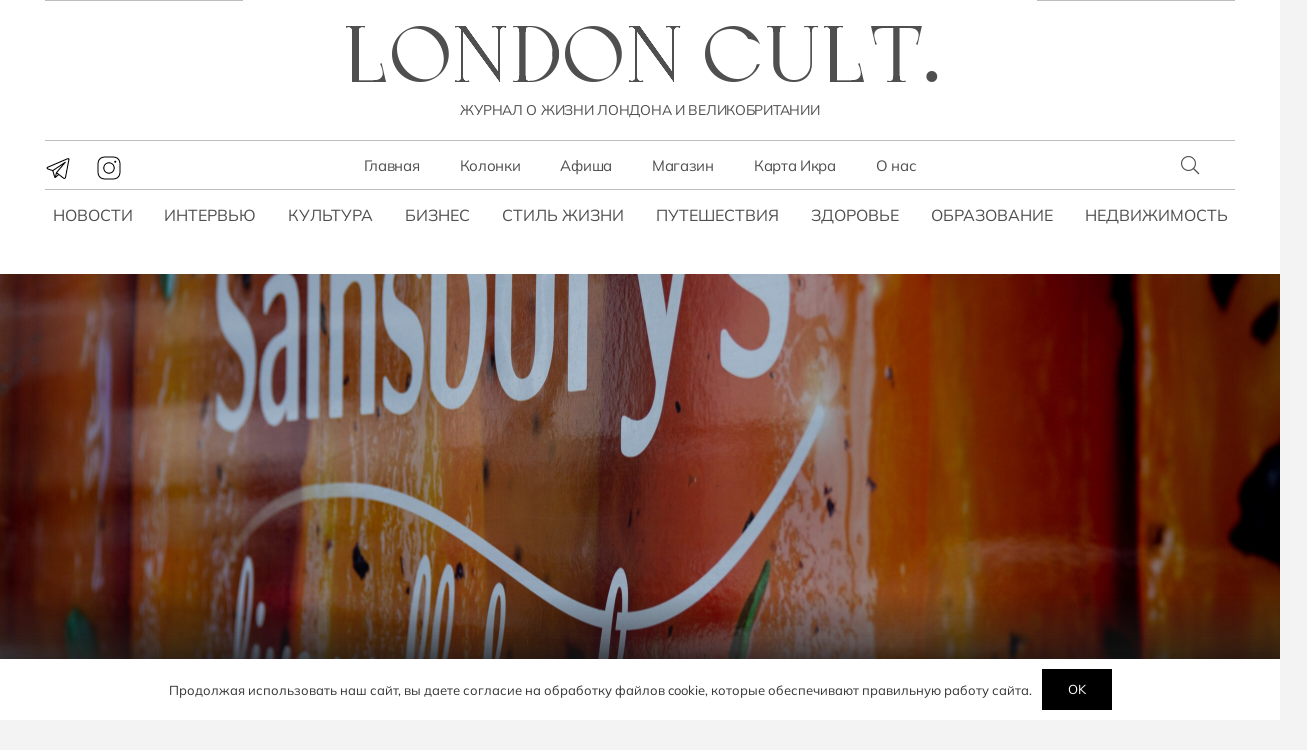

--- FILE ---
content_type: text/html; charset=UTF-8
request_url: https://londoncult.co.uk/sainsburys-i-tesco-torguyut-informacziej-o-pokupatelskih-predpochteniyah/
body_size: 38590
content:
<!DOCTYPE HTML><html lang="ru-RU" prefix="og: https://ogp.me/ns#"><head><script data-no-optimize="1">var litespeed_docref=sessionStorage.getItem("litespeed_docref");litespeed_docref&&(Object.defineProperty(document,"referrer",{get:function(){return litespeed_docref}}),sessionStorage.removeItem("litespeed_docref"));</script> <meta charset="UTF-8"><title>Sainsbury&#039;s и Tesco торгуют информацией о покупательских предпочтениях | London Cult.</title><meta name="description" content="Генеральный директор Sainsbury&#039;s Саймон Робертс оправдывается и защищает свое решение продавать данные о покупательских предпочтениях клиентов производителям"/><meta name="robots" content="follow, index, max-snippet:-1, max-video-preview:-1, max-image-preview:large"/><link rel="canonical" href="https://londoncult.co.uk/sainsburys-i-tesco-torguyut-informacziej-o-pokupatelskih-predpochteniyah/" /><meta property="og:locale" content="ru_RU" /><meta property="og:type" content="article" /><meta property="og:title" content="Sainsbury&#039;s и Tesco торгуют информацией о покупательских предпочтениях | London Cult." /><meta property="og:description" content="Генеральный директор Sainsbury&#039;s Саймон Робертс оправдывается и защищает свое решение продавать данные о покупательских предпочтениях клиентов производителям" /><meta property="og:url" content="https://londoncult.co.uk/sainsburys-i-tesco-torguyut-informacziej-o-pokupatelskih-predpochteniyah/" /><meta property="og:site_name" content="London Cult." /><meta property="article:author" content="https://www.facebook.com/groups/londoncult" /><meta property="article:section" content="Бизнес" /><meta property="og:updated_time" content="2024-07-10T21:41:22+01:00" /><meta property="fb:admins" content="1117214996" /><meta property="og:image" content="https://londoncult.co.uk/wp-content/uploads/2023/12/shutterstock_1953332302_724181195545-902x601.jpeg" /><meta property="og:image:secure_url" content="https://londoncult.co.uk/wp-content/uploads/2023/12/shutterstock_1953332302_724181195545-902x601.jpeg" /><meta property="og:image:width" content="902" /><meta property="og:image:height" content="601" /><meta property="og:image:alt" content="Sainsbury&#8217;s и Tesco торгуют информацией о покупательских предпочтениях" /><meta property="og:image:type" content="image/jpeg" /><meta property="article:published_time" content="2023-12-13T18:27:29+00:00" /><meta property="article:modified_time" content="2024-07-10T21:41:22+01:00" /><meta name="twitter:card" content="summary_large_image" /><meta name="twitter:title" content="Sainsbury&#039;s и Tesco торгуют информацией о покупательских предпочтениях | London Cult." /><meta name="twitter:description" content="Генеральный директор Sainsbury&#039;s Саймон Робертс оправдывается и защищает свое решение продавать данные о покупательских предпочтениях клиентов производителям" /><meta name="twitter:image" content="https://londoncult.co.uk/wp-content/uploads/2023/12/shutterstock_1953332302_724181195545-902x601.jpeg" /><meta name="twitter:label1" content="Автор" /><meta name="twitter:data1" content="London Cult." /><meta name="twitter:label2" content="Время чтения" /><meta name="twitter:data2" content="Меньше минуты" /> <script type="application/ld+json" class="rank-math-schema-pro">{"@context":"https://schema.org","@graph":[{"@type":["NewsMediaOrganization","Organization"],"@id":"https://londoncult.co.uk/#organization","name":"London Cult.","url":"https://londoncult.co.uk","logo":{"@type":"ImageObject","@id":"https://londoncult.co.uk/#logo","url":"https://londoncult.co.uk/wp-content/uploads/2022/11/icon.png","contentUrl":"https://londoncult.co.uk/wp-content/uploads/2022/11/icon.png","caption":"London Cult.","inLanguage":"ru-RU","width":"512","height":"512"}},{"@type":"WebSite","@id":"https://londoncult.co.uk/#website","url":"https://londoncult.co.uk","name":"London Cult.","alternateName":"LC.","publisher":{"@id":"https://londoncult.co.uk/#organization"},"inLanguage":"ru-RU"},{"@type":"ImageObject","@id":"https://londoncult.co.uk/wp-content/uploads/2023/12/shutterstock_1953332302_724181195545-scaled.jpeg","url":"https://londoncult.co.uk/wp-content/uploads/2023/12/shutterstock_1953332302_724181195545-scaled.jpeg","width":"2560","height":"1707","inLanguage":"ru-RU"},{"@type":"BreadcrumbList","@id":"https://londoncult.co.uk/sainsburys-i-tesco-torguyut-informacziej-o-pokupatelskih-predpochteniyah/#breadcrumb","itemListElement":[{"@type":"ListItem","position":"1","item":{"@id":"https://londoncult.co.uk","name":"LC"}},{"@type":"ListItem","position":"2","item":{"@id":"https://londoncult.co.uk/biznes/","name":"\u0411\u0438\u0437\u043d\u0435\u0441"}},{"@type":"ListItem","position":"3","item":{"@id":"https://londoncult.co.uk/sainsburys-i-tesco-torguyut-informacziej-o-pokupatelskih-predpochteniyah/","name":"Sainsbury&#8217;s \u0438 Tesco \u0442\u043e\u0440\u0433\u0443\u044e\u0442 \u0438\u043d\u0444\u043e\u0440\u043c\u0430\u0446\u0438\u0435\u0439 \u043e \u043f\u043e\u043a\u0443\u043f\u0430\u0442\u0435\u043b\u044c\u0441\u043a\u0438\u0445 \u043f\u0440\u0435\u0434\u043f\u043e\u0447\u0442\u0435\u043d\u0438\u044f\u0445"}}]},{"@type":"WebPage","@id":"https://londoncult.co.uk/sainsburys-i-tesco-torguyut-informacziej-o-pokupatelskih-predpochteniyah/#webpage","url":"https://londoncult.co.uk/sainsburys-i-tesco-torguyut-informacziej-o-pokupatelskih-predpochteniyah/","name":"Sainsbury&#039;s \u0438 Tesco \u0442\u043e\u0440\u0433\u0443\u044e\u0442 \u0438\u043d\u0444\u043e\u0440\u043c\u0430\u0446\u0438\u0435\u0439 \u043e \u043f\u043e\u043a\u0443\u043f\u0430\u0442\u0435\u043b\u044c\u0441\u043a\u0438\u0445 \u043f\u0440\u0435\u0434\u043f\u043e\u0447\u0442\u0435\u043d\u0438\u044f\u0445 | London Cult.","datePublished":"2023-12-13T18:27:29+00:00","dateModified":"2024-07-10T21:41:22+01:00","isPartOf":{"@id":"https://londoncult.co.uk/#website"},"primaryImageOfPage":{"@id":"https://londoncult.co.uk/wp-content/uploads/2023/12/shutterstock_1953332302_724181195545-scaled.jpeg"},"inLanguage":"ru-RU","breadcrumb":{"@id":"https://londoncult.co.uk/sainsburys-i-tesco-torguyut-informacziej-o-pokupatelskih-predpochteniyah/#breadcrumb"}},{"@type":"Person","@id":"https://londoncult.co.uk/speaker/london-cult","name":"London Cult.","url":"https://londoncult.co.uk/speaker/london-cult","image":{"@type":"ImageObject","@id":"https://londoncult.co.uk/wp-content/uploads/2022/11/icon-150x150.png","url":"https://londoncult.co.uk/wp-content/uploads/2022/11/icon-150x150.png","caption":"London Cult.","inLanguage":"ru-RU"},"worksFor":{"@id":"https://londoncult.co.uk/#organization"}},{"@type":"NewsArticle","headline":"Sainsbury&#039;s \u0438 Tesco \u0442\u043e\u0440\u0433\u0443\u044e\u0442 \u0438\u043d\u0444\u043e\u0440\u043c\u0430\u0446\u0438\u0435\u0439 \u043e \u043f\u043e\u043a\u0443\u043f\u0430\u0442\u0435\u043b\u044c\u0441\u043a\u0438\u0445 \u043f\u0440\u0435\u0434\u043f\u043e\u0447\u0442\u0435\u043d\u0438\u044f\u0445 | London Cult.","datePublished":"2023-12-13T18:27:29+00:00","dateModified":"2024-07-10T21:41:22+01:00","articleSection":"\u0411\u0438\u0437\u043d\u0435\u0441","author":{"@id":"https://londoncult.co.uk/speaker/london-cult","name":"London Cult."},"publisher":{"@id":"https://londoncult.co.uk/#organization"},"description":"\u0413\u0435\u043d\u0435\u0440\u0430\u043b\u044c\u043d\u044b\u0439 \u0434\u0438\u0440\u0435\u043a\u0442\u043e\u0440 Sainsbury&#039;s \u0421\u0430\u0439\u043c\u043e\u043d \u0420\u043e\u0431\u0435\u0440\u0442\u0441 \u043e\u043f\u0440\u0430\u0432\u0434\u044b\u0432\u0430\u0435\u0442\u0441\u044f \u0438 \u0437\u0430\u0449\u0438\u0449\u0430\u0435\u0442 \u0441\u0432\u043e\u0435 \u0440\u0435\u0448\u0435\u043d\u0438\u0435 \u043f\u0440\u043e\u0434\u0430\u0432\u0430\u0442\u044c \u0434\u0430\u043d\u043d\u044b\u0435 \u043e \u043f\u043e\u043a\u0443\u043f\u0430\u0442\u0435\u043b\u044c\u0441\u043a\u0438\u0445 \u043f\u0440\u0435\u0434\u043f\u043e\u0447\u0442\u0435\u043d\u0438\u044f\u0445 \u043a\u043b\u0438\u0435\u043d\u0442\u043e\u0432 \u043f\u0440\u043e\u0438\u0437\u0432\u043e\u0434\u0438\u0442\u0435\u043b\u044f\u043c","copyrightYear":"2024","copyrightHolder":{"@id":"https://londoncult.co.uk/#organization"},"name":"Sainsbury&#039;s \u0438 Tesco \u0442\u043e\u0440\u0433\u0443\u044e\u0442 \u0438\u043d\u0444\u043e\u0440\u043c\u0430\u0446\u0438\u0435\u0439 \u043e \u043f\u043e\u043a\u0443\u043f\u0430\u0442\u0435\u043b\u044c\u0441\u043a\u0438\u0445 \u043f\u0440\u0435\u0434\u043f\u043e\u0447\u0442\u0435\u043d\u0438\u044f\u0445 | London Cult.","@id":"https://londoncult.co.uk/sainsburys-i-tesco-torguyut-informacziej-o-pokupatelskih-predpochteniyah/#richSnippet","isPartOf":{"@id":"https://londoncult.co.uk/sainsburys-i-tesco-torguyut-informacziej-o-pokupatelskih-predpochteniyah/#webpage"},"image":{"@id":"https://londoncult.co.uk/wp-content/uploads/2023/12/shutterstock_1953332302_724181195545-scaled.jpeg"},"inLanguage":"ru-RU","mainEntityOfPage":{"@id":"https://londoncult.co.uk/sainsburys-i-tesco-torguyut-informacziej-o-pokupatelskih-predpochteniyah/#webpage"}}]}</script> <link rel='dns-prefetch' href='//maps.googleapis.com' /><link rel='dns-prefetch' href='//ajax.googleapis.com' /><link rel='dns-prefetch' href='//fonts.googleapis.com' /><link rel='dns-prefetch' href='//cdnjs.cloudflare.com' /><link rel='preconnect' href='https://ajax.googleapis.com' /><link rel='preconnect' href='https://cdnjs.cloudflare.com' /><link rel="alternate" type="application/rss+xml" title="London Cult. &raquo; Лента" href="https://londoncult.co.uk/feed/" /><link rel="alternate" type="application/rss+xml" title="London Cult. &raquo; Лента комментариев" href="https://londoncult.co.uk/comments/feed/" /> <script id="wpp-js" type="litespeed/javascript" data-src="https://londoncult.co.uk/wp-content/plugins/wordpress-popular-posts/assets/js/wpp.min.js?ver=7.3.6" data-sampling="0" data-sampling-rate="100" data-api-url="https://londoncult.co.uk/wp-json/wordpress-popular-posts" data-post-id="17497" data-token="1a9bf35d14" data-lang="0" data-debug="0"></script> <link rel="alternate" title="oEmbed (JSON)" type="application/json+oembed" href="https://londoncult.co.uk/wp-json/oembed/1.0/embed?url=https%3A%2F%2Flondoncult.co.uk%2Fsainsburys-i-tesco-torguyut-informacziej-o-pokupatelskih-predpochteniyah%2F" /><link rel="alternate" title="oEmbed (XML)" type="text/xml+oembed" href="https://londoncult.co.uk/wp-json/oembed/1.0/embed?url=https%3A%2F%2Flondoncult.co.uk%2Fsainsburys-i-tesco-torguyut-informacziej-o-pokupatelskih-predpochteniyah%2F&#038;format=xml" /><meta name="viewport" content="width=device-width, initial-scale=1"><meta name="theme-color" content="#f3f3f3"><meta property="og:locale:alternate" content="en_GB"><link rel="preload" href="https://londoncult.co.uk/wp-content/uploads/fonts/calypso.woff2" as="font" type="font/woff2" crossorigin><link rel="preload" href="https://londoncult.co.uk/wp-content/uploads/fonts/mulish.woff2" as="font" type="font/woff2" crossorigin><link rel="preload" href="https://londoncult.co.uk/wp-content/uploads/fonts/mulish-italic.woff2" as="font" type="font/woff2" crossorigin><link rel="preload" href="https://londoncult.co.uk/wp-content/uploads/fonts/mulish-bold.woff2" as="font" type="font/woff2" crossorigin><link rel="preload" href="https://londoncult.co.uk/wp-content/uploads/fonts/mulish-bold-italic.woff2" as="font" type="font/woff2" crossorigin><style id='wp-img-auto-sizes-contain-inline-css'>img:is([sizes=auto i],[sizes^="auto," i]){contain-intrinsic-size:3000px 1500px}
/*# sourceURL=wp-img-auto-sizes-contain-inline-css */</style><style id="litespeed-ccss">ul{box-sizing:border-box}:root{--wp-block-synced-color:#7a00df;--wp-block-synced-color--rgb:122,0,223;--wp-bound-block-color:var(--wp-block-synced-color);--wp-editor-canvas-background:#ddd;--wp-admin-theme-color:#007cba;--wp-admin-theme-color--rgb:0,124,186;--wp-admin-theme-color-darker-10:#006ba1;--wp-admin-theme-color-darker-10--rgb:0,107,160.5;--wp-admin-theme-color-darker-20:#005a87;--wp-admin-theme-color-darker-20--rgb:0,90,135;--wp-admin-border-width-focus:2px}:root{--wp--preset--font-size--normal:16px;--wp--preset--font-size--huge:42px}:root{--wp--preset--aspect-ratio--square:1;--wp--preset--aspect-ratio--4-3:4/3;--wp--preset--aspect-ratio--3-4:3/4;--wp--preset--aspect-ratio--3-2:3/2;--wp--preset--aspect-ratio--2-3:2/3;--wp--preset--aspect-ratio--16-9:16/9;--wp--preset--aspect-ratio--9-16:9/16;--wp--preset--color--black:#000000;--wp--preset--color--cyan-bluish-gray:#abb8c3;--wp--preset--color--white:#ffffff;--wp--preset--color--pale-pink:#f78da7;--wp--preset--color--vivid-red:#cf2e2e;--wp--preset--color--luminous-vivid-orange:#ff6900;--wp--preset--color--luminous-vivid-amber:#fcb900;--wp--preset--color--light-green-cyan:#7bdcb5;--wp--preset--color--vivid-green-cyan:#00d084;--wp--preset--color--pale-cyan-blue:#8ed1fc;--wp--preset--color--vivid-cyan-blue:#0693e3;--wp--preset--color--vivid-purple:#9b51e0;--wp--preset--gradient--vivid-cyan-blue-to-vivid-purple:linear-gradient(135deg,rgb(6,147,227) 0%,rgb(155,81,224) 100%);--wp--preset--gradient--light-green-cyan-to-vivid-green-cyan:linear-gradient(135deg,rgb(122,220,180) 0%,rgb(0,208,130) 100%);--wp--preset--gradient--luminous-vivid-amber-to-luminous-vivid-orange:linear-gradient(135deg,rgb(252,185,0) 0%,rgb(255,105,0) 100%);--wp--preset--gradient--luminous-vivid-orange-to-vivid-red:linear-gradient(135deg,rgb(255,105,0) 0%,rgb(207,46,46) 100%);--wp--preset--gradient--very-light-gray-to-cyan-bluish-gray:linear-gradient(135deg,rgb(238,238,238) 0%,rgb(169,184,195) 100%);--wp--preset--gradient--cool-to-warm-spectrum:linear-gradient(135deg,rgb(74,234,220) 0%,rgb(151,120,209) 20%,rgb(207,42,186) 40%,rgb(238,44,130) 60%,rgb(251,105,98) 80%,rgb(254,248,76) 100%);--wp--preset--gradient--blush-light-purple:linear-gradient(135deg,rgb(255,206,236) 0%,rgb(152,150,240) 100%);--wp--preset--gradient--blush-bordeaux:linear-gradient(135deg,rgb(254,205,165) 0%,rgb(254,45,45) 50%,rgb(107,0,62) 100%);--wp--preset--gradient--luminous-dusk:linear-gradient(135deg,rgb(255,203,112) 0%,rgb(199,81,192) 50%,rgb(65,88,208) 100%);--wp--preset--gradient--pale-ocean:linear-gradient(135deg,rgb(255,245,203) 0%,rgb(182,227,212) 50%,rgb(51,167,181) 100%);--wp--preset--gradient--electric-grass:linear-gradient(135deg,rgb(202,248,128) 0%,rgb(113,206,126) 100%);--wp--preset--gradient--midnight:linear-gradient(135deg,rgb(2,3,129) 0%,rgb(40,116,252) 100%);--wp--preset--font-size--small:13px;--wp--preset--font-size--medium:20px;--wp--preset--font-size--large:36px;--wp--preset--font-size--x-large:42px;--wp--preset--spacing--20:0.44rem;--wp--preset--spacing--30:0.67rem;--wp--preset--spacing--40:1rem;--wp--preset--spacing--50:1.5rem;--wp--preset--spacing--60:2.25rem;--wp--preset--spacing--70:3.38rem;--wp--preset--spacing--80:5.06rem;--wp--preset--shadow--natural:6px 6px 9px rgba(0, 0, 0, 0.2);--wp--preset--shadow--deep:12px 12px 50px rgba(0, 0, 0, 0.4);--wp--preset--shadow--sharp:6px 6px 0px rgba(0, 0, 0, 0.2);--wp--preset--shadow--outlined:6px 6px 0px -3px rgb(255, 255, 255), 6px 6px rgb(0, 0, 0);--wp--preset--shadow--crisp:6px 6px 0px rgb(0, 0, 0)}:root{--wp-admin-theme-color:#3858e9;--wp-admin-theme-color--rgb:56,88,233;--wp-admin-theme-color-darker-10:#2145e6;--wp-admin-theme-color-darker-10--rgb:33.0384615385,68.7307692308,230.4615384615;--wp-admin-theme-color-darker-20:#183ad6;--wp-admin-theme-color-darker-20--rgb:23.6923076923,58.1538461538,214.3076923077;--wp-admin-border-width-focus:2px}:root{--wp-block-synced-color:#7a00df;--wp-block-synced-color--rgb:122,0,223;--wp-bound-block-color:var(--wp-block-synced-color);--wp-editor-canvas-background:#ddd;--wp-admin-theme-color:#007cba;--wp-admin-theme-color--rgb:0,124,186;--wp-admin-theme-color-darker-10:#006ba1;--wp-admin-theme-color-darker-10--rgb:0,107,160.5;--wp-admin-theme-color-darker-20:#005a87;--wp-admin-theme-color-darker-20--rgb:0,90,135;--wp-admin-border-width-focus:2px}#wpdcom *{box-sizing:border-box;line-height:initial}#wpdcom i{margin:0}#comments #wpdcom span,#wpdcom span{display:inline;letter-spacing:inherit;text-transform:none;font-size:1em}#wpdcom form{margin:0;padding:0;border:none;background:none}#wpdcom input:required{box-shadow:0 0 1px #555}#wpdcom button{min-height:auto;min-width:auto;max-width:auto;min-height:auto;display:inline-block;font-weight:400;text-transform:none}#wpdcom .avatar{padding:0;margin:0 auto;float:none;display:inline;height:auto;border:none;border-radius:0%;box-shadow:none}#wpdcom .wpdiscuz-hidden{display:none}#wpdcom .clearfix{clear:both}#wpdcom .wpdlb{clip:rect(1px,1px,1px,1px);clip-path:inset(50%);height:1px;width:1px;margin:-1px;overflow:hidden;padding:0;position:absolute}[wpd-tooltip]{position:relative}[wpd-tooltip]::before{content:"";position:absolute;top:-8px;left:50%;transform:translateX(-50%);border-width:7px 7px 0 7px;border-style:solid;border-color:#555 #fff0 #fff0 #fff0;z-index:100;opacity:0}[wpd-tooltip]::after{content:attr(wpd-tooltip);position:absolute;left:50%;top:-8px;transform:translateX(-50%) translateY(-100%);background:#555;text-align:center;color:#fff;padding:8px 10px;font-size:11px;line-height:1.5;min-width:6vw;border-width:0;border-radius:4px;z-index:99;opacity:0;text-transform:none}#wpd-post-rating .wpd-rating-wrap .wpd-rating-value span{color:#666;display:block!important}#wpd-post-rating .wpd-rating-wrap .wpd-rating-value .wpdrc{font-size:18px!important;line-height:16px!important;display:none!important;padding-top:17px!important}#wpd-post-rating .wpd-rating-wrap .wpd-rating-value .wpdrt{font-size:10px!important;line-height:16px!important;display:none!important;padding-top:0px!important;font-style:normal;font-family:Arial,sans-serif}#wpd-post-rating .wpd-rating-wrap .wpd-rate-starts{display:none;margin-top:7px;flex-wrap:nowrap;flex-direction:row;justify-content:center}#wpd-post-rating .wpd-rating-wrap .wpd-rate-starts svg{width:26px;height:26px;display:block;margin-right:-3px}#wpdcom .wpdiscuz-subscribe-bar{width:100%;box-sizing:border-box;padding:15px 0 5px 0;margin-bottom:0}#wpdcom .wpdiscuz-subscribe-bar form{display:flex;flex-wrap:wrap;justify-content:flex-start;flex-direction:row;align-items:center;margin-bottom:10px}#wpdcom .wpdiscuz-subscribe-form-intro{font-size:14px;display:block;padding:3px 10px 3px 1px;line-height:20px;box-sizing:border-box;white-space:nowrap}#wpdcom .wpdiscuz-subscribe-form-option{flex-grow:1;font-size:13px;display:block;padding-right:5px;box-sizing:border-box}#wpdcom .wpdiscuz-subscribe-form-email{font-size:14px;display:block;padding:0 5px 0 0;box-sizing:border-box;width:30%}#wpdcom .wpdiscuz-subscribe-form-button{font-size:14px;display:block;box-sizing:border-box}#wpdcom .wpdiscuz-subscribe-form-email input[type="email"]{font-size:13px!important;padding:3px!important;width:100%!important;height:auto!important;line-height:20px!important;box-sizing:border-box!important;clear:both;float:none;margin:0}#wpdcom .wpdiscuz-subscribe-form-button input[type="submit"]{font-size:16px!important;min-height:29px!important;height:29px!important;padding:1px 3px 5px 3px!important;min-width:40px;line-height:14px!important;box-sizing:border-box!important;border:1px solid #ddd;clear:both;float:none;margin:0}#wpdcom .wpdiscuz-subscribe-agreement{font-size:12px;display:block;clear:left;padding-top:10px;width:92%}#wpdcom .wpdiscuz-subscribe-agreement label{display:inline;font-size:13px;margin:0 4px}#wpdcom .wpdiscuz-subscribe-bar #wpdiscuz_subscription_button{box-shadow:none;font-weight:700;letter-spacing:0}#wpdcom .wpd-form .wpdiscuz-textarea-wrap{display:flex;flex-wrap:nowrap;flex-direction:row;justify-content:space-between;padding:20px 0;align-items:center}#wpdcom .wpd-form .wpdiscuz-textarea-wrap [id^=wpd-editor-wraper]{flex-grow:1;position:relative;width:100%}#wpdcom .wpd-form .wpdiscuz-textarea-wrap [id^=wpd-editor-wraper] textarea{width:100%}#wpdcom .wpd-form .wpd-avatar{margin-right:15px;border-radius:100%;text-align:left;flex-shrink:0;align-self:flex-start}#wpdcom .wpd-form .wpd-avatar img,#wpdcom .wpd-form .wpd-avatar img.avatar{width:56px;height:56px;max-width:56px;border-radius:100%;border:1px solid #ccc;padding:2px;background-color:#fff;vertical-align:middle;text-align:center}#wpdcom .wpd-form .wpdiscuz-textarea-wrap textarea{height:54px;border-radius:5px;border:1px solid #ccc;width:100%;padding:10px 15px;font-size:14px;box-shadow:inset 1px 1px 8px rgb(0 0 0/.1);font-family:inherit;outline:none;resize:none}#wpdcom .wpd-form .wpdiscuz-textarea-wrap textarea::-moz-placeholder{line-height:28px;color:#666;font-size:16px}#wpdcom .wpd-form .wpdiscuz-textarea-wrap textarea::-webkit-input-placeholder{line-height:28px;color:#666;font-size:16px}#wpdcom .wpd-form .wpdiscuz-textarea-wrap textarea:-ms-input-placeholder{line-height:28px;color:#666;font-size:16px}#wpdcom .wpd-form.wpd-secondary-form-wrapper{margin-bottom:25px}#wpdcom .wpd-form.wpd-secondary-form-wrapper .wpdiscuz-textarea-wrap{padding-top:10px}#wpdcom .wpd-form .wpdiscuz-textarea-wrap{padding-bottom:10px}#wpdcom .wpd-form .wpdiscuz-textarea-wrap .wpd-editor-buttons-right{float:right}#wpdcom input[type="submit"],#wpdcom button{margin:inherit}#wpdcom .wpd-prim-button{border:none;font-family:"Arial Hebrew",Arial,sans-serif;font-size:14px;line-height:24px;padding:4px 20px;letter-spacing:1px;box-shadow:1px 1px 3px -1px #bbb;border-radius:3px;max-width:none;max-width:none}#wpdcom .wc-field-submit input[type="submit"]{margin-left:2%}#wpdcom .wpd_label,#wpdcom .wpd_label{margin:1px 0 5px 0;padding:0;display:inline-block}#wpdcom .wpd_label,#wpdcom .wpd_label span{display:inline-block}#wpdcom .wpd_label input[type="checkbox"].wpd_label__checkbox{display:none}#wpdcom .wpd_label__checkbox{display:none}#wpdcom .wpd_label__check{display:inline-block;border:0;border-radius:0;vertical-align:middle;text-align:center;margin:0 3px 0 0}#wpdcom .wpd_label__check i.wpdicon{font-size:15px;line-height:20px;padding:4px 5px;width:32px;margin:0}#wpdcom .wpd_label__check i.wpdicon-on{display:none}#wpdcom .wpd_label__check i.wpdicon-off{display:inline-block;color:#aaa;border:1px solid #ddd}#wpdcom .wpd-editor-char-counter{font-size:9px;padding:3px 5px 2px;position:absolute;right:0;z-index:10;color:#888}#wpdcom.wpdiscuz_unauth .wc-field-submit{padding-top:15px}#wpdcom .wpd-form-foot{margin-left:70px}#wpdcom .wpd-form-row .wpdiscuz-item{clear:both}#wpdcom .wpd-form-row .wpd-form-col-left{width:49%;float:left;margin:0;text-align:left;padding:0}#wpdcom .wpd-form-row .wpd-form-col-right{width:49%;float:right;margin:0;text-align:right;padding:0}#wpdcom .wpd-form-row .wpd-form-col-left .wpdiscuz-item{text-align:left}#wpdcom .wpd-form-row .wpdiscuz-item{width:100%;vertical-align:baseline;padding:1px 0 7px 0;position:relative}#wpdcom .wpd-form-row .wpd-field{width:100%;line-height:20px;color:#777;display:inline-block;float:none;clear:both;margin:0;box-sizing:border-box;padding-top:2%;padding-bottom:2%;font-size:14px;border-radius:3px;vertical-align:baseline}#wpdcom .wpd-form-row .wpd-has-icon .wpd-field{padding-left:30px}#wpdcom .wpd-form-row .wpdiscuz-item .wpd-field-icon{display:inline-block;font-size:16px;line-height:16px;opacity:.3;padding:0;margin:0;position:absolute;top:9px;left:8px;width:20px;text-align:left}#wpdcom .wpd-form-row .wpdiscuz-item input[type="text"],#wpdcom .wpd-form-row .wpdiscuz-item input[type="email"]{height:32px}.wpdiscuz_select{background:url(data:image/png;\ base64,iVBORw0KGgoAAAANSUhEUgAAAB4AAAANCAYAAAC+ct6XAAAAGXRFWHRTb2Z0d2FyZQBBZG9iZSBJbWFnZVJlYWR5ccllPAAAAyJpVFh0WE1MOmNvbS5hZG9iZS54bXAAAAAAADw/eHBhY2tldCBiZWdpbj0i77u/[base64]/Pk5mU4QAAACUSURBVHjaYmRgYJD6////MwY6AyaGAQIspCieM2cOjKkIxCFA3A0TSElJoZ3FUCANxAeAWA6IOYG4iR5BjWwpCDQCcSnNgxoIVJCDFwnwA/FHWlp8EIpHSKoGgiggLkITewrEcbQO6mVAbAbE+VD+a3IsJTc7FQAxDxD7AbEzEF+jR1DDywtoCr9DbhwzDlRZDRBgACYqHJO9bkklAAAAAElFTkSuQmCC)#fefefe no-repeat scroll right center!important;border-radius:0;border:1px solid lightgray!important;box-shadow:none!important;height:28px!important;padding:3px 22px 3px 8px!important;font-size:13px!important;-moz-appearance:none!important;-webkit-appearance:none!important;outline:0 none!important;text-indent:.01px;text-overflow:""!important;width:100%!important;box-sizing:border-box!important;line-height:20px!important;clear:both;float:none!important;margin:0!important}#wpdcom .wc-field-submit{text-align:right;padding:1px 2px 0 0;display:flex;flex-wrap:wrap;justify-content:flex-end;align-items:flex-start}#wpdcom .wpd-form-col-left div:last-of-type,#wpdcom .wpd-form-col-right div:last-of-type{border-bottom:none}#wpdcom .wpd-thread-filter .wpd-filter{font-size:16px;color:#999;border-bottom:2px solid #999;text-align:center;padding:5px 10px;margin:0 1px -2px 1px;line-height:18px}#wpdcom .wpd-thread-filter .wpdf-reacted{color:#ffa600;border-bottom-color:#ffa600;width:34px}#wpdcom .wpd-thread-filter .wpdf-hottest{color:#fc5844;border-bottom-color:#fc5844;width:34px}#wpdcom .wpd-thread-filter .wpdf-sorting{font-size:14px;color:#777;line-height:18px;text-transform:capitalize;min-width:100px;font-family:"Arial Hebrew",Arial,sans-serif}#wpdcom .wpd-thread-filter .wpdf-sorting i{font-size:15px;margin-left:6px;vertical-align:top;line-height:14px}#wpdcom .wpd-thread-list .wpd-load-more-submit-wrap{display:flex;flex-direction:row;justify-content:center;padding:10px}#wpd-bubble-wrapper{display:none;position:fixed;z-index:99;text-align:center;opacity:.9;bottom:80px}#wpd-bubble-wrapper #wpd-bubble-all-comments-count{font-size:15px;font-weight:600;font-family:sans-serif}#wpd-bubble-wrapper>div{display:none;border:1px solid #fff;box-shadow:0 0 15px #aaa;width:64px;height:64px;border-radius:50%;color:#fff;align-items:center;justify-content:center;position:relative}#wpd-bubble-wrapper svg{width:60%;height:60%}#wpd-bubble-wrapper #wpd-bubble-count svg,#wpd-bubble-wrapper #wpd-bubble-notification svg{margin-left:3px;margin-top:3px}#wpd-bubble-wrapper #wpd-bubble svg{margin-left:2px}#wpd-bubble-wrapper path.wpd-bubble-count-first{fill:#fff}#wpd-bubble-wrapper path.wpd-bubble-count-second{fill:#fff0}#wpd-bubble-wrapper path.wpd-bubble-plus-first{fill:#fff}#wpd-bubble-wrapper path.wpd-bubble-plus-second{fill:#fff0}#wpd-bubble-wrapper>#wpd-bubble-count{display:flex}#wpd-bubble-wrapper>#wpd-bubble #wpd-bubble-add-message{width:400px;height:46px;position:absolute;top:50%;left:75px;border-radius:5px;padding:7px;transform:translateY(-50%);display:flex;align-items:center;justify-content:center;font-size:16px}#wpd-bubble-wrapper>#wpd-bubble #wpd-bubble-add-message::before{content:"";border:9px solid #fff0;position:absolute;top:50%;left:-9px;transform:translateY(-50%);border-left:none}#wpd-bubble-wrapper>#wpd-bubble-count .wpd-new-comments-count{display:none}#wpd-bubble-wrapper>#wpd-bubble-notification{background-color:#fe7617}#wpd-bubble-wrapper>#wpd-bubble-notification path.wpd-bubble-notification-first{fill:#fff}#wpd-bubble-wrapper>#wpd-bubble-notification path.wpd-bubble-notification-second{fill:#fff0}#wpd-bubble-wrapper #wpd-bubble-notification-message{display:none;width:430px;height:100%;position:absolute;background-color:#fbfbfb;top:0;left:75px;border:1px solid #b2b2b2;box-shadow:0 0 10px #bbb;border-radius:5px;padding:7px}#wpd-bubble-wrapper #wpd-bubble-notification-message #wpd-bubble-author,#wpd-bubble-wrapper #wpd-bubble-notification-message #wpd-bubble-comment{display:flex;align-items:center;height:50%}#wpd-bubble-wrapper #wpd-bubble-notification-message #wpd-bubble-author{justify-content:space-between}#wpd-bubble-wrapper #wpd-bubble-notification-message #wpd-bubble-author>div{display:flex;align-items:center}#wpd-bubble-wrapper #wpd-bubble-notification-message #wpd-bubble-comment{font-size:12px}#wpd-bubble-wrapper #wpd-bubble-notification-message span:not(.wpd-bubble-spans){display:inline-block;margin:5px}#wpd-bubble-wrapper #wpd-bubble-notification-message #wpd-bubble-author-avatar{width:20px;height:20px;line-height:16px}#wpd-bubble-wrapper #wpd-bubble-notification-message #wpd-bubble-author-name{color:#4e9f93;font-size:14px;font-weight:600}#wpd-bubble-wrapper #wpd-bubble-notification-message #wpd-bubble-comment-date{color:#fe7617;font-size:10px}#wpd-bubble-wrapper #wpd-bubble-notification-message #wpd-bubble-comment,#wpd-bubble-wrapper #wpd-bubble-notification-message #wpd-bubble-comment-reply-link a{color:#333}#wpd-bubble-wrapper #wpd-bubble-notification-message #wpd-bubble-comment-reply-link a{color:#777}#wpd-bubble-wrapper #wpd-bubble-notification-message #wpd-bubble-comment-text{font-size:12px;margin-left:7px}#wpd-bubble-wrapper #wpd-bubble-notification-message::before{content:"";border:9px solid #fff0;position:absolute;top:20px;left:-10px;border-left:none;padding:0;border-right-color:#b2b2b2}#wpd-bubble-wrapper #wpd-bubble-notification-message::after{content:"";border:9px solid #fff0;position:absolute;top:20px;left:-9px;border-left:none;border-right-color:#fbfbfb}#wpd-bubble-wrapper #wpd-bubble-comment-close a{color:#333;text-decoration:none}#wpd-bubble-wrapper #wpd-bubble-add-message-close{display:inline-block;top:0;right:10px;position:absolute}#wpd-bubble-wrapper #wpd-bubble-add-message-close a{color:#fff;text-decoration:none;display:inline-block}#wpdcom .wpdf-sorting{position:relative}#wpdcom .wpdiscuz-sort-buttons{display:none;position:absolute;flex-direction:column;background-color:#fff;border:1px solid #ccc;padding:5px;border-radius:3px;width:100%;left:0;top:32px;z-index:9}#wpdcom .wpdiscuz-sort-buttons .wpdiscuz-sort-button{padding:5px 0}#wpdiscuz-comment-message{position:fixed;top:38px;right:5px;width:400px;z-index:99999;font-size:14px;line-height:20px}#wpd-editor-source-code-wrapper-bg{display:none;position:fixed;top:0;left:0;background-color:rgb(0 0 0/.6);width:100%;z-index:9999999;height:100%}#wpd-editor-source-code-wrapper{display:none;width:50%;height:350px;position:fixed;top:50%;left:50%;transform:translate(-50%,-50%);background-color:#fff;z-index:99999991;justify-content:center;align-items:center;padding:5px;border-radius:5px;text-align:right}#wpd-editor-source-code{height:300px;width:100%;resize:none}#wpd-insert-source-code{padding:3px 40px;margin-top:5px}#wpdiscuz-loading-bar{position:fixed;top:6px;right:12px;width:32px;height:25px;border:0;background-image:url(/wp-content/plugins/wpdiscuz/assets/img/loading.gif);z-index:999999;display:none}#wpdcom .wpd-comment-info-bar{display:none;padding:10px;margin:20px auto 0 auto;flex-direction:row;justify-content:space-between;font-size:14px}#wpdcom .wpd-current-view{padding:3px;color:#555}#wpdcom .wpd-comment-info-bar .wpd-current-view i{margin-right:6px;font-size:18px}#wpdcom .wpd-filter-view-all{color:#fff;background:#999;padding:5px 20px;font-size:13px;border-radius:3px}#wpdcom .wpd-avatar img{border-color:#999}@media screen and (max-width:1024px){#wpd-bubble-wrapper>div{width:40px;height:40px}#wpd-bubble-wrapper #wpd-bubble-all-comments-count{font-size:13px}#wpd-bubble-wrapper>#wpd-bubble #wpd-bubble-add-message{height:auto;padding:7px 14px;justify-content:flex-start;font-size:14px}}@media screen and (max-width:600px){#wpd-bubble-wrapper{bottom:20px}#wpd-bubble-wrapper>#wpd-bubble #wpd-bubble-add-message{width:270px}#wpdcom .wpd-form .wpd-avatar{display:none}#wpdcom .wpd-form.wpd-form-wrapper{padding-right:5px}#wpdcom .wpdiscuz_select{font-size:16px!important}#wpdcom .wpdiscuz-subscribe-form-email{font-size:16px;display:block;padding:10px 0 0 0;width:98%;margin:0 auto}#wpdcom .wpdiscuz-subscribe-form-email input[type="email"]{font-size:16px!important}#wpdcom .wpd-form .wpd-form-foot{margin-left:0}#wpdcom .wpd-form-row .wpd-form-col-left,#wpdcom .wpd-form-row .wpd-form-col-right{width:100%;float:none}#wpdcom .wpd-form-row .wpdiscuz-item input[type="text"],#wpdcom .wpd-form-row .wpdiscuz-item input[type="email"],#wpdcom textarea,#wpdcom select,#wpdcom .wpd-form-row .wpd-field{font-size:16px!important;height:auto}#wpdiscuz-comment-message{width:97%}#wpdcom .wpdiscuz-subscribe-form-button{width:99%;margin-top:8px}#wpdcom .wpdiscuz-subscribe-bar #wpdiscuz_subscription_button{width:100%;min-height:20px!important;height:26px!important}}#wpdcom .wpd-form-row .wpdiscuz-item input[type="text"],#wpdcom .wpd-form-row .wpdiscuz-item input[type="email"],#wpdcom textarea,#wpdcom select{border:1px solid #DDD;color:#777}#wpdcom .wpd-comment-info-bar{border:1px dashed #333;background:#e6e6e6}#wpdcom .wpd-comment-info-bar .wpd-current-view i{color:#000}#wpd-post-rating .wpd-rating-wrap .wpd-rate-starts svg .wpd-star{fill:#DDD}#wpdcom .wpd-prim-button{background-color:#000;color:#FFF}#wpdcom .wpd_label__check i.wpdicon-on{color:#000;border:1px solid gray}#wpd-bubble-wrapper #wpd-bubble-all-comments-count{color:#000}#wpd-bubble-wrapper>div{background-color:#000}#wpd-bubble-wrapper>#wpd-bubble #wpd-bubble-add-message{background-color:#000}#wpd-bubble-wrapper>#wpd-bubble #wpd-bubble-add-message::before{border-left-color:#000;border-right-color:#000}.fab,.fal,.far,.fas{-moz-osx-font-smoothing:grayscale;-webkit-font-smoothing:antialiased;display:inline-block;font-style:normal;font-variant:normal;text-rendering:auto;line-height:1}.fa-search:before{content:""}.fa-user:before{content:""}.fa-facebook:before{content:""}.fa-link:before{content:""}.fa-envelope:before{content:""}.fa-linkedin:before{content:""}.fa-bolt:before{content:""}.fa-bell:before{content:""}.fa-quote-left:before{content:""}.fa-telegram:before{content:""}.fa-bell-slash:before{content:""}.fa-whatsapp:before{content:""}.fa-fire:before{content:""}.fa-sort-down:before{content:""}.fa-at:before{content:""}.fab{font-family:"Font Awesome 5 Brands"}.fab,.far{font-weight:400}.far,.fas{font-family:"Font Awesome 5 Free"}.fas{font-weight:900}.lity-hide{display:none}*{box-sizing:border-box}html{-webkit-text-size-adjust:100%}body{margin:0;overflow-x:hidden}a{text-decoration:none;background:none}img{height:auto;max-width:100%}button,input,select,textarea{vertical-align:top;text-transform:none;color:inherit;font:inherit;border:none;margin:0}textarea{overflow:auto;resize:vertical}input:not([type=submit]),select,textarea{outline:none!important}input[type=text],input[type=email],textarea{-webkit-appearance:none}button,[type=button],[type=submit]{overflow:visible;-webkit-appearance:button}::-moz-focus-inner{border:0}::-webkit-file-upload-button{font:inherit;border:0;outline:0;padding-left:0;background:none}ul{list-style:none;margin:0;padding:0}:-webkit-full-screen-ancestor:not(iframe){animation:none!important}::-moz-placeholder{opacity:.5;color:inherit}::-webkit-input-placeholder{color:inherit;opacity:.5}html,.l-header .widget{font-family:var(--font-family,inherit);font-weight:var(--font-weight,400);font-size:var(--font-size,16px);font-style:var(--font-style,normal);text-transform:var(--text-transform,none);line-height:var(--line-height,28px);letter-spacing:var(--letter-spacing,0)}h1,h2{margin:0;padding-top:1.5rem;color:var(--color-content-heading)}h1:first-child,h2:first-child{padding-top:0}p,ul{margin:0 0 1.5rem}p:empty{display:none}ul{list-style-type:disc;margin-left:2.5rem}li{margin:0 0 .5rem}li>ul{margin-bottom:.5rem;margin-top:.5rem}p:last-child,ul:last-child,li:last-child{margin-bottom:0}input:not([type=submit]),textarea,select{font-family:var(--inputs-font-family,inherit);font-size:var(--inputs-font-size,inherit);font-weight:var(--inputs-font-weight,inherit);letter-spacing:var(--inputs-letter-spacing,inherit);text-transform:var(--inputs-text-transform,inherit);border-radius:var(--inputs-border-radius,0);background:var(--inputs-background,transparent);border-color:var(--inputs-border-color,currentColor);color:var(--inputs-text-color,inherit);box-shadow:var(--inputs-box-shadow,none);border-width:var(--inputs-border-width,1px);border-style:solid;width:100%}input[type=email],input[type=text],select{min-height:var(--inputs-height,2em);line-height:var(--inputs-height,2em);padding:0 var(--inputs-padding,.6em)}select{height:calc(var(--inputs-height,2em) + var(--inputs-border-width,1px)*2)}textarea{min-height:var(--inputs-height,2em);height:calc(var(--inputs-height,2em)*3);padding:calc(var(--inputs-height,2em)/2 + var(--inputs-border-width,1px) - 0.7em) var(--inputs-padding,.6em)}input[type=checkbox]{-webkit-appearance:none;appearance:none;vertical-align:top;flex-shrink:0;text-align:center;margin-right:.5em;letter-spacing:0;text-transform:none;line-height:var(--inputs-checkbox-size,1.5em);height:var(--inputs-checkbox-size,1.5em);width:var(--inputs-checkbox-size,1.5em);padding:0;box-sizing:content-box}input[type=checkbox]:before{visibility:hidden;content:"";font-family:fontawesome;font-weight:900;vertical-align:top}a:not(:focus-visible),button:not(:focus-visible),input[type=submit]:not(:focus-visible){outline:none}.hidden{display:none!important}.i-cf:after{content:"";display:block;clear:both}.align_center{text-align:center}a{color:var(--color-content-link)}.l-canvas{margin:0 auto;width:100%;flex-grow:1;background:var(--color-content-bg-grad);color:var(--color-content-text)}@media screen and (min-width:1025px){body:not(.us_iframe){display:flex;flex-direction:column;min-height:100vh}}.l-subheader,.l-section{--padding-inline:2.5rem;--margin-inline-stretch:min( var(--site-content-width) / 2 + var(--header-width,0px) / 2 + var(--site-outline-width,0px) - 50vw,var(--padding-inline) * -1 );padding-left:var(--padding-inline);padding-right:var(--padding-inline)}.l-section{position:relative;margin:0 auto}.l-section-h{position:relative;margin:0 auto;width:100%;max-width:var(--site-content-width,1200px)}.l-section.width_full{--padding-inline:0px}.l-section.width_full>.l-section-h{max-width:none!important}.header_hor .l-header.pos_fixed~.l-main>.l-section:first-of-type>.l-section-h{padding-top:var(--header-height)}.fal,.far,.fas,.fab{display:inline-block;line-height:1;font-family:"fontawesome";font-weight:400;font-style:normal;font-variant:normal;text-rendering:auto;-moz-osx-font-smoothing:grayscale;-webkit-font-smoothing:antialiased}.g-breadcrumbs{line-height:1.4}.g-breadcrumbs>*{display:inline-block;vertical-align:top}.g-breadcrumbs-separator{margin:0 .6em}.g-breadcrumbs.hide_current .g-breadcrumbs-item:last-child,.g-breadcrumbs.hide_current .g-breadcrumbs-separator:nth-last-child(2){display:none}.g-breadcrumbs.has_text_color a{color:inherit}.l-cookie{position:fixed;z-index:9999;left:0;right:0;display:flex;align-items:center;justify-content:center;font-size:13px;line-height:20px;padding:10px 5px;box-shadow:var(--box-shadow);background:var(--color-content-bg-grad);color:var(--color-content-text)}.l-cookie.pos_bottom{bottom:0;box-shadow:var(--box-shadow-up)}.l-cookie>*{margin:0 5px}.l-cookie>.w-btn{flex-shrink:0;font-size:inherit!important}.l-body .vc_row:after,.l-body .vc_row:before,.l-body .vc_column-inner:after,.l-body .vc_column-inner:before{display:none}.rounded_none .w-header-show{border-radius:0!important}@media screen and (max-width:900px){.l-subheader{padding-left:1rem!important;padding-right:1rem!important}}@media screen and (max-width:600px){p{margin-bottom:1rem}h1,h2{padding-top:1rem}.w-header-show{margin:10px!important}.l-section{--padding-inline:1.5rem}}.w-btn,input[type=submit]{display:inline-block;vertical-align:top;text-align:center;line-height:1.2;position:relative}.w-btn{padding:.8em 1.8em}input[type=submit]{border-style:solid}.w-btn:before{content:"";position:absolute;top:0;left:0;right:0;bottom:0;border-radius:inherit;border-style:solid;border-color:inherit;border-image:inherit}.g-cols.via_flex{display:flex;flex-wrap:wrap}.vc_column_container{display:flex;flex-direction:column;position:relative;border-color:var(--color-content-border)}.g-cols.via_flex>div>.vc_column-inner{display:flex;flex-direction:column;flex-grow:1;position:relative;border-color:inherit}.g-cols.via_flex.type_default{margin:0-1.5rem}.g-cols.via_flex.type_default>div>.vc_column-inner{padding-left:1.5rem;padding-right:1.5rem}.vc_column-inner>.wpb_wrapper{height:auto}.w-form-row{position:relative;width:100%;padding-left:calc(var(--fields-gap,1rem)/2);padding-right:calc(var(--fields-gap,1rem)/2)}.w-form-row-field{position:relative}@media screen and (max-width:600px){.w-form-row{width:100%!important}}.l-header a{color:inherit}.l-subheader-cell{display:flex;align-items:center;flex-grow:1;height:inherit}.l-subheader-cell.at_left{justify-content:flex-start}.header_hor .l-subheader-cell.at_left>*{margin-right:1.4rem}.l-subheader-cell.at_center{justify-content:center}.l-subheader-cell.at_center>*{margin-left:.7rem;margin-right:.7rem}.l-subheader-cell.at_right{justify-content:flex-end}.header_hor .l-subheader-cell.at_right>*{margin-left:1.4rem}.l-subheader-cell:empty{display:none}.header_hor .l-subheader-cell>:only-child{margin-left:0;margin-right:0}.l-header:not(.sticky) .hide-for-not-sticky{display:none!important}.l-header:before{content:"auto";left:-100%;position:absolute;top:-100%;visibility:hidden!important}.w-html{line-height:1.5}.l-header .w-text{line-height:1.5}.l-header .w-text.nowrap{white-space:nowrap}.l-header .w-image{flex-shrink:0}.l-main .w-image{max-width:100%}.w-image-h{display:block;height:100%;max-height:inherit;border-radius:inherit;border-color:inherit!important;color:inherit!important}.w-image:not([class*="style_phone"]) .w-image-h{background:inherit}.w-image img{object-fit:cover;vertical-align:top;height:inherit;max-height:inherit;border-radius:inherit}.w-image.has_height:not(.has_aspect_ratio) img,.w-image[class*="ush_image_"] img{width:auto}.w-image-h[href]{position:relative}.w-image-meta{line-height:1.6}.w-image.has_ratio{width:100%}.w-image.has_ratio .w-image-h{display:block!important;position:relative}.w-image.has_ratio img{position:absolute!important;top:0;left:0;right:0;height:100%;width:100%}.w-image.meta_simple .w-image-meta{padding-top:.6rem}.w-image.meta_modern .w-image-h{display:inline-block;vertical-align:top;position:relative}.w-image.meta_modern .w-image-meta{position:absolute;left:0;right:0;bottom:0;max-height:100%;padding:3rem 1rem .6rem;overflow:hidden;border-bottom-left-radius:inherit;border-bottom-right-radius:inherit;background:linear-gradient(transparent,rgb(30 30 30/.8)) repeat-x;color:#fff}.l-subheader-cell .w-nav{margin-left:0;margin-right:0}.w-nav-list{list-style:none;margin:0}.w-nav-list:not(.level_1){display:none;visibility:hidden}.w-nav.type_desktop.dropdown_shadow_wide .w-nav-list:not(.level_1){box-shadow:var(--box-shadow)}.w-nav.type_desktop .w-nav-list.level_2{text-align:left;position:absolute;left:0;z-index:120;min-width:12rem}.w-nav .menu-item{display:block;position:relative;margin:0}.w-nav-anchor{display:block;position:relative}.w-nav.type_desktop .w-nav-anchor.level_1{z-index:1}.w-nav.type_desktop .w-nav-anchor:not(.level_1){line-height:1.5em;padding:.6em 20px;white-space:nowrap}.w-nav-arrow{position:absolute;vertical-align:top;font-weight:400;line-height:inherit;text-transform:none;text-align:center;outline:0!important;opacity:0;visibility:hidden}.menu-item-has-children.level_1>a>.w-nav-arrow{visibility:visible}.w-nav-arrow:before{content:"";vertical-align:top;font-family:fontawesome;font-weight:400}.w-nav.type_desktop .w-nav-anchor.level_1 .w-nav-arrow:before{font-size:1.2em;margin-inline-start:.4em}.w-nav.type_desktop.show_main_arrows .menu-item-has-children.level_1>a>.w-nav-arrow{display:inline-block;position:static;opacity:1}.header_hor .w-nav.type_desktop>.w-nav-list{display:flex;align-items:center}.header_hor .w-nav.type_desktop>.w-nav-list>.menu-item{flex-shrink:0}.w-nav.type_desktop.dropdown_height .w-nav-list:not(.level_1){display:block;transform-origin:50%0;transform:scaleY(0) translateZ(0);opacity:0}.w-nav-control{display:none;align-items:center;line-height:50px;max-height:50px;padding:0 .8rem;color:inherit}.w-nav-icon{font-size:var(--icon-size,20px);position:relative;height:1em;width:1em}.w-nav-icon>div{position:absolute;top:calc(50% - var(--icon-thickness,3px)/2);height:var(--icon-thickness,3px);width:inherit;border-radius:var(--icon-thickness,3px);background:currentColor}.w-nav-icon>div:before,.w-nav-icon>div:after{content:"";display:block;position:absolute;height:inherit;width:inherit;background:inherit;border-radius:inherit}.w-nav-icon>div:before{top:-.3333em}.w-nav-icon>div:after{top:.3333em}.w-nav-close{display:none;position:absolute;top:0;right:0;text-align:center;font-size:2rem;line-height:2;width:2em;opacity:.5}.w-nav-close:before{content:"";font-family:fontawesome;font-weight:400;vertical-align:top}.rounded_none .w-nav-icon>div{border-radius:0}@media screen and (max-width:767px){.w-nav-close{font-size:2rem}}@media screen and (max-width:480px){.w-nav-anchor.level_2{white-space:normal}}.w-post-elm.post_title{padding:0}.l-subheader-cell .w-search{line-height:50px}.header_hor .l-subheader-cell>.w-search:not(.layout_simple){margin-left:0;margin-right:0}.w-search .w-form-row{height:inherit;padding:0}.w-search input{display:block}.w-search-open{display:block;text-align:center;width:2.2em}.w-search-open i{vertical-align:top;line-height:inherit}.w-search-close{position:absolute;top:50%;transform:translateY(-50%);inset-inline-end:0;text-align:center;line-height:2;width:2em;background:none;padding:0;color:inherit;opacity:.5;visibility:hidden}.w-search-close:before{content:"";font-family:fontawesome;font-weight:400;vertical-align:top}.w-search.layout_fullwidth .w-search-form{position:absolute;top:0;left:-1.5rem;right:-1.5rem;height:0;overflow:hidden;z-index:119;background:var(--color-content-bg);color:var(--color-content-text);visibility:hidden}.w-search.layout_fullwidth .w-form-row-field{position:absolute;top:50%;transform:translateY(-50%);left:0;right:0}.w-search.layout_fullwidth .w-form-row-field:after{display:none}.w-search.layout_fullwidth input{font-size:1.4rem;padding-top:0;padding-inline-start:1.5rem;padding-inline-end:3rem;padding-bottom:0;border-radius:0;border:none}.w-search.layout_fullwidth .w-search-form input{background:none!important;box-shadow:none!important;color:inherit!important}.w-search.layout_fullwidth .w-search-close{margin-inline-end:1rem}@media screen and (max-width:600px){.header_hor .w-search.elm_in_header{line-height:inherit}.w-search.layout_fullwidth input{font-size:1rem!important}}.w-separator{clear:both;overflow:hidden;line-height:0;height:1.5rem}.w-separator:not(.with_content){position:relative}.w-sharing-list:not(:empty){display:inline-flex;flex-wrap:wrap}.w-sharing-item{flex-shrink:0;display:flex;text-align:center;align-items:center;justify-content:center;position:relative;line-height:2;padding:0 .8em;min-width:3em;text-decoration:none!important;border-color:var(--color-content-border)}.w-sharing a.w-sharing-item{color:inherit}.w-sharing-item i{position:relative;min-width:1em;line-height:inherit}.w-sharing.type_simple .w-sharing-item{margin:.1em 0;border-width:0 1px 0 0;border-style:solid}.w-sharing.type_simple .w-sharing-item:last-child{border:none}.w-sharing.type_simple .w-sharing-item i{opacity:.5}.w-sharing-tooltip{position:absolute;z-index:999;overflow:hidden;margin-bottom:1rem}.w-sharing-tooltip .w-sharing-item{font-size:1rem;line-height:2.2;min-width:2.2em;padding:0;background:#222;color:#fff!important}.rounded_none .w-sharing-item{border-radius:0!important}.w-menu .menu{margin:0}.w-menu ul,.w-menu li{list-style:none;margin:0}.w-menu li:last-child{margin:0!important}.w-menu.layout_hor .menu{display:inline-flex;flex-wrap:wrap}.w-menu.layout_hor .menu>li:not(:last-of-type){margin-inline-end:var(--main-gap,0)}.w-menu.layout_hor.spread{width:100%;margin:0}.w-menu.layout_hor.spread .menu{justify-content:space-between;width:100%}.header_hor .l-header .w-menu{line-height:2}.w-text{padding:0}.w-text.has_text_color a{color:inherit!important}.w-vwrapper{display:flex;flex-direction:column}.w-vwrapper.align_center{align-items:center}.w-vwrapper>*:not(:last-child){margin-bottom:var(--vwrapper-gap,.7rem)}.widget{margin-bottom:2rem}.widget:last-child{margin-bottom:0!important}.w-cart{position:relative}.w-cart.hide_empty.empty{display:none}.w-cart-link{display:block;text-align:center;border-radius:inherit}.w-cart.height_full .w-cart-link{outline-offset:calc(-1*var(--focus-outline-width,2px ))}.w-cart-icon{display:inline-block;position:relative;line-height:2.2;width:2.2em}.w-cart-icon i{vertical-align:top;line-height:inherit}.w-cart-quantity{position:absolute;right:0;font-weight:700;font-size:11px;padding:0 4px;line-height:20px;min-width:20px;border-radius:2rem}.w-cart.empty .w-cart-quantity{transform:scale(0)}.w-cart-notification{display:none;position:absolute;z-index:121;font-size:.9rem;text-align:left;line-height:1.4rem;padding:1rem 1.5rem;width:20rem;background:rgb(0 0 0/.8);color:#ccc}.l-subheader-cell.at_right .w-cart-notification{right:0}.w-cart-notification .product-name{color:#fff}.w-cart-dropdown{display:none;position:absolute;z-index:120;font-size:1rem;text-align:left;padding:2rem;width:20rem;box-shadow:var(--box-shadow);background:var(--color-content-bg-grad);color:var(--color-content-text)}.l-subheader-cell.at_right .w-cart-dropdown{right:0}.w-cart-dropdown .widget_shopping_cart{padding:0;margin:0;background:none}.w-cart.dropdown_height .w-cart-dropdown,.w-cart.dropdown_height .w-cart-notification{display:block;transform-origin:50%0;transform:scaleY(0) translateZ(0);opacity:0}@media screen and (max-width:480px){.w-cart{position:static}.w-cart-dropdown,.w-cart-notification{left:-1rem!important;right:-1rem!important;width:auto}}.wpml-ls-legacy-list-horizontal ul{margin:0-.6rem;list-style:none}.wpml-ls-legacy-list-horizontal ul li{display:inline-block;white-space:nowrap;margin:0 .6rem}:root{--color-header-middle-bg:#ffffff;--color-header-middle-bg-grad:#ffffff;--color-header-middle-text:#333333;--color-header-middle-text-hover:#000000;--color-header-transparent-bg:transparent;--color-header-transparent-bg-grad:transparent;--color-header-transparent-text:rgba(255,255,255,0.66);--color-header-transparent-text-hover:#ffffff;--color-chrome-toolbar:#f3f3f3;--color-header-top-bg:#f3f3f3;--color-header-top-bg-grad:#f3f3f3;--color-header-top-text:#333333;--color-header-top-text-hover:#000000;--color-header-top-transparent-bg:rgba(0,0,0,0.2);--color-header-top-transparent-bg-grad:rgba(0,0,0,0.2);--color-header-top-transparent-text:rgba(255,255,255,0.66);--color-header-top-transparent-text-hover:#fff;--color-content-bg:#ffffff;--color-content-bg-grad:#ffffff;--color-content-bg-alt:#f3f3f3;--color-content-bg-alt-grad:#f3f3f3;--color-content-border:#BDBDBD;--color-content-heading:#000000;--color-content-heading-grad:#000000;--color-content-text:#333333;--color-content-link:#000000;--color-content-link-hover:#000000;--color-content-primary:#000000;--color-content-primary-grad:#000000;--color-content-secondary:#333333;--color-content-secondary-grad:#333333;--color-content-faded:#999999;--color-content-overlay:rgba(0,0,0,0.75);--color-content-overlay-grad:rgba(0,0,0,0.75);--color-alt-content-bg:#333333;--color-alt-content-bg-grad:#333333;--color-alt-content-bg-alt:#000000;--color-alt-content-bg-alt-grad:#000000;--color-alt-content-border:#444444;--color-alt-content-heading:#ffffff;--color-alt-content-heading-grad:#ffffff;--color-alt-content-text:#999999;--color-alt-content-link:#ffffff;--color-alt-content-link-hover:#ffffff;--color-alt-content-primary:#ffffff;--color-alt-content-primary-grad:#ffffff;--color-alt-content-secondary:#f3f3f3;--color-alt-content-secondary-grad:#f3f3f3;--color-alt-content-faded:#666666;--color-alt-content-overlay:rgba(51,51,51,0.80);--color-alt-content-overlay-grad:rgba(51,51,51,0.80);--color-footer-bg:#ffffff;--color-footer-bg-grad:#ffffff;--color-footer-bg-alt:#f3f3f3;--color-footer-bg-alt-grad:#f3f3f3;--color-footer-border:#dddddd;--color-footer-heading:#999999;--color-footer-heading-grad:#999999;--color-footer-text:#999999;--color-footer-link:#000000;--color-footer-link-hover:#000000;--color-subfooter-bg:#ffffff;--color-subfooter-bg-grad:#ffffff;--color-subfooter-bg-alt:#f3f3f3;--color-subfooter-bg-alt-grad:#f3f3f3;--color-subfooter-border:#dddddd;--color-subfooter-heading:#999999;--color-subfooter-heading-grad:#999999;--color-subfooter-text:#999999;--color-subfooter-link:#000000;--color-subfooter-link-hover:#000000;--color-content-primary-faded:rgba(0,0,0,0.15);--box-shadow:0 5px 15px rgba(0,0,0,.15);--box-shadow-up:0 -5px 15px rgba(0,0,0,.15);--site-canvas-width:1300px;--site-content-width:1296px;--site-sidebar-width:25%;--text-block-margin-bottom:0rem;--focus-outline-width:2px}:root{--font-family:Mulish,sans-serif;--font-size:18px;--line-height:28px;--font-weight:400;--bold-font-weight:700;--text-transform:none;--font-style:normal;--letter-spacing:0em;--h1-font-family:Calypso;--h1-font-size:40px;--h1-line-height:1.35;--h1-font-weight:300;--h1-bold-font-weight:700;--h1-text-transform:none;--h1-font-style:normal;--h1-letter-spacing:-0.02em;--h1-margin-bottom:0.6em;--h2-font-family:var(--h1-font-family);--h2-font-size:34px;--h2-line-height:1.15;--h2-font-weight:400;--h2-bold-font-weight:var(--h1-bold-font-weight);--h2-text-transform:var(--h1-text-transform);--h2-font-style:var(--h1-font-style);--h2-letter-spacing:-0.02em;--h2-margin-bottom:0.6em;--h3-font-family:var(--h1-font-family);--h3-font-size:30px;--h3-line-height:1.2;--h3-font-weight:400;--h3-bold-font-weight:var(--h1-bold-font-weight);--h3-text-transform:var(--h1-text-transform);--h3-font-style:var(--h1-font-style);--h3-letter-spacing:-0.02em;--h3-margin-bottom:0.6em;--h3-color:#1B1B1B;--h4-font-family:Mulish,sans-serif;--h4-font-size:24px;--h4-line-height:1.2;--h4-font-weight:700;--h4-bold-font-weight:var(--h1-bold-font-weight);--h4-text-transform:var(--h1-text-transform);--h4-font-style:var(--h1-font-style);--h4-letter-spacing:0em;--h4-margin-bottom:0.6em;--h5-font-family:var(--h1-font-family);--h5-font-size:22px;--h5-line-height:27px;--h5-font-weight:400;--h5-bold-font-weight:var(--h1-bold-font-weight);--h5-text-transform:var(--h1-text-transform);--h5-font-style:var(--h1-font-style);--h5-letter-spacing:0;--h5-margin-bottom:0.6em;--h6-font-family:var(--h1-font-family);--h6-font-size:max( 1rem,1vw );--h6-line-height:1.2;--h6-font-weight:400;--h6-bold-font-weight:var(--h1-bold-font-weight);--h6-text-transform:var(--h1-text-transform);--h6-font-style:var(--h1-font-style);--h6-letter-spacing:0;--h6-margin-bottom:0.6em}@media (min-width:1025px) and (max-width:1280px){:root{--h1-font-size:38px}}@media (min-width:601px) and (max-width:1024px){:root{--h1-font-size:36px;--h2-font-size:32px;--h3-font-size:28px;--h4-font-size:22px;--h5-font-size:20px}}@media (max-width:600px){:root{--h1-font-size:32px;--h2-font-size:30px;--h3-font-size:26px;--h4-font-size:20px;--h5-font-size:18px}}h1{font-family:var(--h1-font-family,inherit);font-weight:var(--h1-font-weight,inherit);font-size:var(--h1-font-size,inherit);font-style:var(--h1-font-style,inherit);line-height:var(--h1-line-height,1.4);letter-spacing:var(--h1-letter-spacing,inherit);text-transform:var(--h1-text-transform,inherit);margin-bottom:var(--h1-margin-bottom,1.5rem)}h2{font-family:var(--h2-font-family,inherit);font-weight:var(--h2-font-weight,inherit);font-size:var(--h2-font-size,inherit);font-style:var(--h2-font-style,inherit);line-height:var(--h2-line-height,1.4);letter-spacing:var(--h2-letter-spacing,inherit);text-transform:var(--h2-text-transform,inherit);margin-bottom:var(--h2-margin-bottom,1.5rem)}body{background:var(--color-content-bg-alt)}@media (min-width:1281px){body:not(.usb_preview) .hide_on_default{display:none!important}}@media (min-width:1025px) and (max-width:1280px){body:not(.usb_preview) .hide_on_laptops{display:none!important}}@media (min-width:601px) and (max-width:1024px){.vc_hidden-sm,body:not(.usb_preview) .hide_on_tablets{display:none!important}}@media (max-width:600px){.vc_hidden-xs,body:not(.usb_preview) .hide_on_mobiles{display:none!important}}@media (max-width:600px){.g-cols.type_default>div[class*="vc_col-xs-"]{margin-top:1rem;margin-bottom:1rem}.g-cols>div:not([class*="vc_col-xs-"]){width:100%;margin:0 0 1.5rem}.g-cols:not(.reversed)>div:last-child{margin-bottom:0}.vc_col-xs-12{width:100%}}@media (min-width:601px){.vc_col-sm-2{width:16.6666%}.vc_col-sm-12{width:100%}}@media (min-width:1025px){.vc_col-md-8{width:66.6666%}}@media (min-width:1281px){.vc_col-lg-8{width:66.6666%}}@media (min-width:601px) and (max-width:1024px){.g-cols.via_flex.type_default>div[class*="vc_col-md-"],.g-cols.via_flex.type_default>div[class*="vc_col-lg-"]{margin-top:1rem;margin-bottom:1rem}}@media (min-width:1025px) and (max-width:1280px){.g-cols.via_flex.type_default>div[class*="vc_col-lg-"]{margin-top:1rem;margin-bottom:1rem}}@media (max-width:599px){.l-canvas{overflow:hidden}.g-cols.stacking_default.via_flex>div:not([class*="vc_col-xs"]){width:100%;margin:0 0 1.5rem}.g-cols.stacking_default.via_flex:not(.reversed)>div:last-child{margin-bottom:0}}:focus-visible{outline-width:var(--focus-outline-width,2px);outline-style:solid;outline-offset:2px;outline-color:var(--color-content-primary)}.w-header-show{background:rgb(0 0 0/.3)}input[type=submit]:not(.w-btn),.us-btn-style_1{font-style:normal;text-transform:uppercase;font-size:16px;line-height:1.2!important;font-weight:400;letter-spacing:0em;padding:1em 2em;border-radius:0;--btn-height:calc(1.2em + 2 * 1.0em);background:var(--color-content-primary);border-color:#fff0;border-image:none;color:#ffffff!important}input[type=submit]:not(.w-btn),.us-btn-style_1:before{border-width:0}:root{--inputs-font-family:inherit;--inputs-font-size:1rem;--inputs-font-weight:400;--inputs-letter-spacing:0em;--inputs-text-transform:none;--inputs-height:2.8rem;--inputs-padding:0.8rem;--inputs-checkbox-size:1.5em;--inputs-border-width:0px;--inputs-border-radius:0;--inputs-background:var(--color-content-bg-alt);--inputs-border-color:var(--color-content-border);--inputs-text-color:var(--color-content-text);--inputs-box-shadow:0px 1px 0px 0px rgba(0,0,0,0.08) inset;--inputs-focus-background:var(--color-content-bg-alt);--inputs-focus-border-color:var(--color-content-border);--inputs-focus-text-color:var(--color-content-text);--inputs-focus-box-shadow:0px 0px 0px 2px var(--color-content-primary)}.fa-copy:before{content:""}.fa-envelope:before{content:""}.fa-quote-left:before{content:""}.fa-search:before{content:""}html{scroll-behavior:smooth}.w-nav.type_desktop .w-nav-list.level_2{margin-top:15px}.w-image-meta{font-size:13px;line-height:1.2em;font-style:italic;padding-bottom:1em}.single-post .w-image-h img{min-width:100%}.single-post .meta_simple{display:contents}.single-post .w-image.meta_modern .w-image-meta{padding-bottom:1.5rem;padding-left:1.5rem}.single-post .w-image.meta_simple .w-image-meta{padding-left:5%}.single-post .w-image.meta_modern .w-image-meta .w-image-title::before,.single-post .w-image.meta_simple .w-image-meta .w-image-title::before{content:"";font-family:"Fontawesome";font-weight:700;margin-right:5px}@media (min-width:1281px){.l-header{margin-bottom:100px}}.l-subheader.at_middle .l-subheader-h{border-top:1px solid #BDBDBD;border-bottom:1px solid #BDBDBD}.l-subheader.at_top .l-subheader-cell:empty{display:block}select{min-height:var(--inputs-height);line-height:var(--inputs-height);padding:0 0 0 15px}.w-sharing.post-sharing .w-sharing-item{margin:0;border:none;padding:0;min-width:2.5em}.header_hor .l-subheader-cell.at_left>*{margin-right:1.4rem;margin-top:5px}#wpd-bubble-wrapper>#wpd-bubble #wpd-bubble-add-message{padding:15px 25px;height:auto}@media all and (min-width:601px) and (max-width:1024px){.l-header.pos_fixed{top:0}}@media all and (max-width:767px){.header_hor .l-subheader-cell.at_right>*{margin-left:.6rem}.header_hor .l-subheader-cell.at_left>*{margin-top:-1px}.l-subheader.at_top .l-subheader-cell.at_left,.l-subheader.at_top .l-subheader-cell.at_right{border:none}.l-subheader.at_middle{margin-bottom:0}.l-subheader.at_bottom .l-subheader-h{border-top:none}.l-subheader{padding-left:1.5rem!important;padding-right:1.5rem!important}.w-sharing.type_simple .w-sharing-item i{opacity:.5;font-size:24px}}.fa-facebook:before{content:""}.fa-whatsapp:before{content:""}.fa-telegram:before{content:""}.fa-shopping-bag:before{content:""}.fa-linkedin:before{content:""}.fas{font-family:"fontawesome";font-weight:900}.far{font-family:"fontawesome";font-weight:400}.fal{font-family:"fontawesome";font-weight:300}.fab{font-family:"Font Awesome 5 Brands";font-weight:400}.l-subheader.at_top{background:var(--color-header-middle-bg);color:#4F4F4F}.l-subheader.at_middle{background:var(--color-header-middle-bg);color:#4F4F4F}.l-subheader.at_bottom{background:var(--color-header-middle-bg);color:#4F4F4F}@media (min-width:1281px){.l-header{position:relative;z-index:111}.l-subheader{margin:0 auto}.l-subheader-h{display:flex;align-items:center;position:relative;margin:0 auto;max-width:var(--site-content-width,1200px);height:inherit}.w-header-show{display:none}.l-header.pos_fixed{position:fixed;left:var(--site-outline-width,0);right:var(--site-outline-width,0)}.header_hor .l-subheader-cell>.w-cart{margin-left:0;margin-right:0}:root{--header-height:275px;--header-sticky-height:110px}.l-header:before{content:"275"}.l-subheader.at_top{line-height:165px;height:165px;overflow:visible;visibility:visible}.l-subheader.at_middle{line-height:50px;height:50px;overflow:visible;visibility:visible}.l-subheader.at_middle .l-subheader-cell.at_left,.l-subheader.at_middle .l-subheader-cell.at_right{display:flex;flex-basis:100px}.l-subheader.at_bottom{line-height:60px;height:60px;overflow:visible;visibility:visible}}@media (min-width:1025px) and (max-width:1280px){.hidden_for_laptops{display:none!important}.l-header{position:relative;z-index:111}.l-subheader{margin:0 auto}.l-subheader-h{display:flex;align-items:center;position:relative;margin:0 auto;max-width:var(--site-content-width,1200px);height:inherit}.w-header-show{display:none}.l-header.pos_fixed{position:fixed;left:var(--site-outline-width,0);right:var(--site-outline-width,0)}.header_hor .l-subheader-cell>.w-cart{margin-left:0;margin-right:0}:root{--header-height:240px;--header-sticky-height:100px}.l-header:before{content:"240"}.l-subheader.at_top{line-height:140px;height:140px;overflow:visible;visibility:visible}.l-subheader.at_middle{line-height:50px;height:50px;overflow:visible;visibility:visible}.l-subheader.at_middle .l-subheader-cell.at_left,.l-subheader.at_middle .l-subheader-cell.at_right{display:flex;flex-basis:100px}.l-subheader.at_bottom{line-height:50px;height:50px;overflow:visible;visibility:visible}}@media (min-width:601px) and (max-width:1024px){.hidden_for_tablets{display:none!important}.l-subheader.at_bottom{display:none}.l-header{position:relative;z-index:111}.l-subheader{margin:0 auto}.l-subheader-h{display:flex;align-items:center;position:relative;margin:0 auto;max-width:var(--site-content-width,1200px);height:inherit}.w-header-show{display:none}.l-header.pos_fixed{position:fixed;left:var(--site-outline-width,0);right:var(--site-outline-width,0)}.header_hor .l-subheader-cell>.w-cart{margin-left:0;margin-right:0}:root{--header-height:190px;--header-sticky-height:50px}.l-header:before{content:"190"}.l-subheader.at_top{line-height:140px;height:140px;overflow:visible;visibility:visible}.l-subheader.at_middle{line-height:50px;height:50px;overflow:visible;visibility:visible}.l-subheader.at_bottom{line-height:50px;height:50px;overflow:visible;visibility:visible}.l-subheader.at_bottom .l-subheader-cell.at_left,.l-subheader.at_bottom .l-subheader-cell.at_right{display:flex;flex-basis:100px}}@media (max-width:600px){.hidden_for_mobiles{display:none!important}.l-subheader.at_bottom{display:none}.l-header{position:relative;z-index:111}.l-subheader{margin:0 auto}.l-subheader-h{display:flex;align-items:center;position:relative;margin:0 auto;max-width:var(--site-content-width,1200px);height:inherit}.w-header-show{display:none}.l-header.pos_fixed{position:fixed;left:var(--site-outline-width,0);right:var(--site-outline-width,0)}.header_hor .l-subheader-cell>.w-cart{margin-left:0;margin-right:0}:root{--header-height:167px;--header-sticky-height:55px}.l-header:before{content:"167"}.l-subheader.at_top{line-height:112px;height:112px;overflow:visible;visibility:visible}.l-subheader.at_middle{line-height:55px;height:55px;overflow:visible;visibility:visible}.l-subheader.at_bottom{line-height:50px;height:50px;overflow:visible;visibility:visible}}@media (min-width:1281px){.ush_image_2{height:0!important}}@media (min-width:1025px) and (max-width:1280px){.ush_image_2{height:0!important}}@media (min-width:601px) and (max-width:1024px){.ush_image_2{height:0!important}}@media (max-width:600px){.ush_image_2{height:0!important}}@media (min-width:1281px){.ush_image_3{height:0!important}}@media (min-width:1025px) and (max-width:1280px){.ush_image_3{height:0!important}}@media (min-width:601px) and (max-width:1024px){.ush_image_3{height:0!important}}@media (max-width:600px){.ush_image_3{height:0!important}}@media (min-width:1281px){.ush_image_4{height:26px!important}}@media (min-width:1025px) and (max-width:1280px){.ush_image_4{height:26px!important}}@media (min-width:601px) and (max-width:1024px){.ush_image_4{height:24px!important}}@media (max-width:600px){.ush_image_4{height:20px!important}}@media (min-width:1281px){.ush_image_5{height:26px!important}}@media (min-width:1025px) and (max-width:1280px){.ush_image_5{height:26px!important}}@media (min-width:601px) and (max-width:1024px){.ush_image_5{height:24px!important}}@media (max-width:600px){.ush_image_5{height:20px!important}}.header_hor .ush_menu_1.type_desktop .menu-item.level_1>a:not(.w-btn){padding-left:20px;padding-right:20px}.ush_menu_1.type_desktop .menu-item:not(.level_1){font-size:1rem}@media (min-width:1281px){.ush_menu_1 .w-nav-icon{--icon-size:36px;--icon-size-int:36}}@media (min-width:1025px) and (max-width:1280px){.ush_menu_1 .w-nav-icon{--icon-size:32px;--icon-size-int:32}}@media (min-width:601px) and (max-width:1024px){.ush_menu_1 .w-nav-icon{--icon-size:28px;--icon-size-int:28}}@media (max-width:600px){.ush_menu_1 .w-nav-icon{--icon-size:24px;--icon-size-int:24}}@media screen and (max-width:899px){.w-nav.ush_menu_1>.w-nav-list.level_1{display:none}.ush_menu_1 .w-nav-control{display:flex}}.ush_menu_1 .w-nav-list:not(.level_1){background:var(--color-header-middle-bg);color:var(--color-header-middle-text)}.header_hor .ush_menu_2.type_desktop .menu-item.level_1>a:not(.w-btn){padding-left:20px;padding-right:20px}.ush_menu_2.type_desktop .menu-item:not(.level_1){font-size:1rem}@media (min-width:1281px){.ush_menu_2 .w-nav-icon{--icon-size:36px;--icon-size-int:36}}@media (min-width:1025px) and (max-width:1280px){.ush_menu_2 .w-nav-icon{--icon-size:32px;--icon-size-int:32}}@media (min-width:601px) and (max-width:1024px){.ush_menu_2 .w-nav-icon{--icon-size:28px;--icon-size-int:28}}@media (max-width:600px){.ush_menu_2 .w-nav-icon{--icon-size:18px;--icon-size-int:18}}@media screen and (max-width:1024px){.w-nav.ush_menu_2>.w-nav-list.level_1{display:none}.ush_menu_2 .w-nav-control{display:flex}}.ush_menu_2 .w-nav-list:not(.level_1){background:var(--color-header-middle-bg);color:var(--color-header-middle-text)}.header_hor .ush_additional_menu_1 .menu{margin:0-.5rem}.header_hor .ush_additional_menu_1.spread .menu{width:calc(100% + 0.5rem + 0.5rem)}.header_hor .ush_additional_menu_1 .menu-item{padding:0 .5rem}@media (min-width:1281px){.ush_search_1{font-size:18px}}@media (min-width:1025px) and (max-width:1280px){.ush_search_1{font-size:24px}}@media (min-width:601px) and (max-width:1024px){.ush_search_1{font-size:22px}}@media (max-width:600px){.ush_search_1{font-size:20px}}@media (min-width:1281px){.ush_cart_1 .w-cart-link{font-size:26px}}@media (min-width:1025px) and (max-width:1280px){.ush_cart_1 .w-cart-link{font-size:24px}}@media (min-width:601px) and (max-width:1024px){.ush_cart_1 .w-cart-link{font-size:22px}}@media (max-width:600px){.ush_cart_1 .w-cart-link{font-size:20px}}.ush_search_1{color:#4F4F4F!important;font-size:18px!important;text-transform:uppercase!important}.ush_menu_1{color:#4F4F4F!important;font-size:15px!important;line-height:19px!important;letter-spacing:-0.02em!important}.ush_text_1{color:var(--color-header-middle-text-hover)!important;text-align:center!important;font-size:80px!important;line-height:80px!important;letter-spacing:-0.02em!important;font-family:Calypso!important;font-weight:400!important;text-transform:uppercase!important}.ush_text_2{color:#4F4F4F!important;text-align:center!important;font-size:14px!important;line-height:17px!important;letter-spacing:-0.02em!important;font-family:var(--font-family)!important;font-weight:300!important;text-transform:uppercase!important}.ush_additional_menu_1{color:#4F4F4F!important;font-size:18px!important;line-height:22px!important;text-transform:uppercase!important;padding-left:7.5px!important;padding-right:7.5px!important}.ush_menu_2{color:#4F4F4F!important;font-size:15px!important;letter-spacing:-0.02em!important}@media (min-width:1025px) and (max-width:1280px){.ush_text_1{color:#4F4F4F!important;text-align:center!important;font-size:80px!important;line-height:80px!important;letter-spacing:-0.02em!important;font-family:Calypso!important;font-weight:400!important;text-transform:uppercase!important}.ush_additional_menu_1{color:#4F4F4F!important;font-size:18px!important;line-height:16px!important;text-transform:uppercase!important}}@media (min-width:601px) and (max-width:1024px){.ush_text_1{color:#4F4F4F!important;text-align:center!important;font-size:60px!important;line-height:60px!important;letter-spacing:-0.02em!important;font-family:Calypso!important;font-weight:400!important;text-transform:uppercase!important}.ush_additional_menu_1{color:#4F4F4F!important;font-size:12px!important;line-height:16px!important;text-transform:uppercase!important}}@media (max-width:600px){.ush_text_1{color:#4F4F4F!important;text-align:center!important;font-size:32px!important;line-height:1!important;letter-spacing:-0.02em!important;font-family:Calypso!important;font-weight:400!important;text-transform:uppercase!important}.ush_additional_menu_1{color:#4F4F4F!important;font-size:14px!important;line-height:16px!important;text-transform:uppercase!important}}.us_custom_af6a9b6a{margin-top:40px!important}.us_custom_d8e411f4{line-height:1.1em!important;margin-bottom:10px!important}.us_custom_db72f4ad{color:var(--color-content-faded)!important;font-size:16px!important;font-style:italic!important;margin-bottom:2em!important}.us_custom_a4985538{height:520px!important;max-width:1440px!important;margin-left:auto!important;margin-top:274px!important;margin-right:auto!important}.us_custom_723c6ef4{height:520px!important;max-width:1440px!important;margin-left:auto!important;margin-right:auto!important}.us_custom_3090c82c{margin-bottom:10px!important}@media (min-width:1025px) and (max-width:1280px){.us_custom_a4985538{height:400px!important;max-width:1440px!important;margin-left:auto!important;margin-top:274px!important;margin-right:auto!important}.us_custom_723c6ef4{height:400px!important;max-width:1440px!important}}@media (min-width:601px) and (max-width:1024px){.us_custom_a4985538{max-width:1440px!important;margin-left:auto!important;margin-top:158px!important;margin-right:auto!important}.us_custom_723c6ef4{max-width:1440px!important}}@media (max-width:600px){.us_custom_a4985538{height:190px!important;max-width:1440px!important;margin-left:auto!important;margin-top:144px!important;margin-right:auto!important}.us_custom_723c6ef4{height:190px!important;max-width:1440px!important}}@media (max-width:600px){#td52{height:30px!important}}</style><link rel="preload" data-asynced="1" data-optimized="2" as="style" onload="this.onload=null;this.rel='stylesheet'" href="https://londoncult.co.uk/wp-content/litespeed/css/56f7af64bcd68a11d3b7152d04fc5e9e.css?ver=9992f" /><script type="litespeed/javascript">!function(a){"use strict";var b=function(b,c,d){function e(a){return h.body?a():void setTimeout(function(){e(a)})}function f(){i.addEventListener&&i.removeEventListener("load",f),i.media=d||"all"}var g,h=a.document,i=h.createElement("link");if(c)g=c;else{var j=(h.body||h.getElementsByTagName("head")[0]).childNodes;g=j[j.length-1]}var k=h.styleSheets;i.rel="stylesheet",i.href=b,i.media="only x",e(function(){g.parentNode.insertBefore(i,c?g:g.nextSibling)});var l=function(a){for(var b=i.href,c=k.length;c--;)if(k[c].href===b)return a();setTimeout(function(){l(a)})};return i.addEventListener&&i.addEventListener("load",f),i.onloadcssdefined=l,l(f),i};"undefined"!=typeof exports?exports.loadCSS=b:a.loadCSS=b}("undefined"!=typeof global?global:this);!function(a){if(a.loadCSS){var b=loadCSS.relpreload={};if(b.support=function(){try{return a.document.createElement("link").relList.supports("preload")}catch(b){return!1}},b.poly=function(){for(var b=a.document.getElementsByTagName("link"),c=0;c<b.length;c++){var d=b[c];"preload"===d.rel&&"style"===d.getAttribute("as")&&(a.loadCSS(d.href,d,d.getAttribute("media")),d.rel=null)}},!b.support()){b.poly();var c=a.setInterval(b.poly,300);a.addEventListener&&a.addEventListener("load",function(){b.poly(),a.clearInterval(c)}),a.attachEvent&&a.attachEvent("onload",function(){a.clearInterval(c)})}}}(this);</script> <style id='global-styles-inline-css'>:root{--wp--preset--aspect-ratio--square: 1;--wp--preset--aspect-ratio--4-3: 4/3;--wp--preset--aspect-ratio--3-4: 3/4;--wp--preset--aspect-ratio--3-2: 3/2;--wp--preset--aspect-ratio--2-3: 2/3;--wp--preset--aspect-ratio--16-9: 16/9;--wp--preset--aspect-ratio--9-16: 9/16;--wp--preset--color--black: #000000;--wp--preset--color--cyan-bluish-gray: #abb8c3;--wp--preset--color--white: #ffffff;--wp--preset--color--pale-pink: #f78da7;--wp--preset--color--vivid-red: #cf2e2e;--wp--preset--color--luminous-vivid-orange: #ff6900;--wp--preset--color--luminous-vivid-amber: #fcb900;--wp--preset--color--light-green-cyan: #7bdcb5;--wp--preset--color--vivid-green-cyan: #00d084;--wp--preset--color--pale-cyan-blue: #8ed1fc;--wp--preset--color--vivid-cyan-blue: #0693e3;--wp--preset--color--vivid-purple: #9b51e0;--wp--preset--gradient--vivid-cyan-blue-to-vivid-purple: linear-gradient(135deg,rgb(6,147,227) 0%,rgb(155,81,224) 100%);--wp--preset--gradient--light-green-cyan-to-vivid-green-cyan: linear-gradient(135deg,rgb(122,220,180) 0%,rgb(0,208,130) 100%);--wp--preset--gradient--luminous-vivid-amber-to-luminous-vivid-orange: linear-gradient(135deg,rgb(252,185,0) 0%,rgb(255,105,0) 100%);--wp--preset--gradient--luminous-vivid-orange-to-vivid-red: linear-gradient(135deg,rgb(255,105,0) 0%,rgb(207,46,46) 100%);--wp--preset--gradient--very-light-gray-to-cyan-bluish-gray: linear-gradient(135deg,rgb(238,238,238) 0%,rgb(169,184,195) 100%);--wp--preset--gradient--cool-to-warm-spectrum: linear-gradient(135deg,rgb(74,234,220) 0%,rgb(151,120,209) 20%,rgb(207,42,186) 40%,rgb(238,44,130) 60%,rgb(251,105,98) 80%,rgb(254,248,76) 100%);--wp--preset--gradient--blush-light-purple: linear-gradient(135deg,rgb(255,206,236) 0%,rgb(152,150,240) 100%);--wp--preset--gradient--blush-bordeaux: linear-gradient(135deg,rgb(254,205,165) 0%,rgb(254,45,45) 50%,rgb(107,0,62) 100%);--wp--preset--gradient--luminous-dusk: linear-gradient(135deg,rgb(255,203,112) 0%,rgb(199,81,192) 50%,rgb(65,88,208) 100%);--wp--preset--gradient--pale-ocean: linear-gradient(135deg,rgb(255,245,203) 0%,rgb(182,227,212) 50%,rgb(51,167,181) 100%);--wp--preset--gradient--electric-grass: linear-gradient(135deg,rgb(202,248,128) 0%,rgb(113,206,126) 100%);--wp--preset--gradient--midnight: linear-gradient(135deg,rgb(2,3,129) 0%,rgb(40,116,252) 100%);--wp--preset--font-size--small: 13px;--wp--preset--font-size--medium: 20px;--wp--preset--font-size--large: 36px;--wp--preset--font-size--x-large: 42px;--wp--preset--spacing--20: 0.44rem;--wp--preset--spacing--30: 0.67rem;--wp--preset--spacing--40: 1rem;--wp--preset--spacing--50: 1.5rem;--wp--preset--spacing--60: 2.25rem;--wp--preset--spacing--70: 3.38rem;--wp--preset--spacing--80: 5.06rem;--wp--preset--shadow--natural: 6px 6px 9px rgba(0, 0, 0, 0.2);--wp--preset--shadow--deep: 12px 12px 50px rgba(0, 0, 0, 0.4);--wp--preset--shadow--sharp: 6px 6px 0px rgba(0, 0, 0, 0.2);--wp--preset--shadow--outlined: 6px 6px 0px -3px rgb(255, 255, 255), 6px 6px rgb(0, 0, 0);--wp--preset--shadow--crisp: 6px 6px 0px rgb(0, 0, 0);}:where(.is-layout-flex){gap: 0.5em;}:where(.is-layout-grid){gap: 0.5em;}body .is-layout-flex{display: flex;}.is-layout-flex{flex-wrap: wrap;align-items: center;}.is-layout-flex > :is(*, div){margin: 0;}body .is-layout-grid{display: grid;}.is-layout-grid > :is(*, div){margin: 0;}:where(.wp-block-columns.is-layout-flex){gap: 2em;}:where(.wp-block-columns.is-layout-grid){gap: 2em;}:where(.wp-block-post-template.is-layout-flex){gap: 1.25em;}:where(.wp-block-post-template.is-layout-grid){gap: 1.25em;}.has-black-color{color: var(--wp--preset--color--black) !important;}.has-cyan-bluish-gray-color{color: var(--wp--preset--color--cyan-bluish-gray) !important;}.has-white-color{color: var(--wp--preset--color--white) !important;}.has-pale-pink-color{color: var(--wp--preset--color--pale-pink) !important;}.has-vivid-red-color{color: var(--wp--preset--color--vivid-red) !important;}.has-luminous-vivid-orange-color{color: var(--wp--preset--color--luminous-vivid-orange) !important;}.has-luminous-vivid-amber-color{color: var(--wp--preset--color--luminous-vivid-amber) !important;}.has-light-green-cyan-color{color: var(--wp--preset--color--light-green-cyan) !important;}.has-vivid-green-cyan-color{color: var(--wp--preset--color--vivid-green-cyan) !important;}.has-pale-cyan-blue-color{color: var(--wp--preset--color--pale-cyan-blue) !important;}.has-vivid-cyan-blue-color{color: var(--wp--preset--color--vivid-cyan-blue) !important;}.has-vivid-purple-color{color: var(--wp--preset--color--vivid-purple) !important;}.has-black-background-color{background-color: var(--wp--preset--color--black) !important;}.has-cyan-bluish-gray-background-color{background-color: var(--wp--preset--color--cyan-bluish-gray) !important;}.has-white-background-color{background-color: var(--wp--preset--color--white) !important;}.has-pale-pink-background-color{background-color: var(--wp--preset--color--pale-pink) !important;}.has-vivid-red-background-color{background-color: var(--wp--preset--color--vivid-red) !important;}.has-luminous-vivid-orange-background-color{background-color: var(--wp--preset--color--luminous-vivid-orange) !important;}.has-luminous-vivid-amber-background-color{background-color: var(--wp--preset--color--luminous-vivid-amber) !important;}.has-light-green-cyan-background-color{background-color: var(--wp--preset--color--light-green-cyan) !important;}.has-vivid-green-cyan-background-color{background-color: var(--wp--preset--color--vivid-green-cyan) !important;}.has-pale-cyan-blue-background-color{background-color: var(--wp--preset--color--pale-cyan-blue) !important;}.has-vivid-cyan-blue-background-color{background-color: var(--wp--preset--color--vivid-cyan-blue) !important;}.has-vivid-purple-background-color{background-color: var(--wp--preset--color--vivid-purple) !important;}.has-black-border-color{border-color: var(--wp--preset--color--black) !important;}.has-cyan-bluish-gray-border-color{border-color: var(--wp--preset--color--cyan-bluish-gray) !important;}.has-white-border-color{border-color: var(--wp--preset--color--white) !important;}.has-pale-pink-border-color{border-color: var(--wp--preset--color--pale-pink) !important;}.has-vivid-red-border-color{border-color: var(--wp--preset--color--vivid-red) !important;}.has-luminous-vivid-orange-border-color{border-color: var(--wp--preset--color--luminous-vivid-orange) !important;}.has-luminous-vivid-amber-border-color{border-color: var(--wp--preset--color--luminous-vivid-amber) !important;}.has-light-green-cyan-border-color{border-color: var(--wp--preset--color--light-green-cyan) !important;}.has-vivid-green-cyan-border-color{border-color: var(--wp--preset--color--vivid-green-cyan) !important;}.has-pale-cyan-blue-border-color{border-color: var(--wp--preset--color--pale-cyan-blue) !important;}.has-vivid-cyan-blue-border-color{border-color: var(--wp--preset--color--vivid-cyan-blue) !important;}.has-vivid-purple-border-color{border-color: var(--wp--preset--color--vivid-purple) !important;}.has-vivid-cyan-blue-to-vivid-purple-gradient-background{background: var(--wp--preset--gradient--vivid-cyan-blue-to-vivid-purple) !important;}.has-light-green-cyan-to-vivid-green-cyan-gradient-background{background: var(--wp--preset--gradient--light-green-cyan-to-vivid-green-cyan) !important;}.has-luminous-vivid-amber-to-luminous-vivid-orange-gradient-background{background: var(--wp--preset--gradient--luminous-vivid-amber-to-luminous-vivid-orange) !important;}.has-luminous-vivid-orange-to-vivid-red-gradient-background{background: var(--wp--preset--gradient--luminous-vivid-orange-to-vivid-red) !important;}.has-very-light-gray-to-cyan-bluish-gray-gradient-background{background: var(--wp--preset--gradient--very-light-gray-to-cyan-bluish-gray) !important;}.has-cool-to-warm-spectrum-gradient-background{background: var(--wp--preset--gradient--cool-to-warm-spectrum) !important;}.has-blush-light-purple-gradient-background{background: var(--wp--preset--gradient--blush-light-purple) !important;}.has-blush-bordeaux-gradient-background{background: var(--wp--preset--gradient--blush-bordeaux) !important;}.has-luminous-dusk-gradient-background{background: var(--wp--preset--gradient--luminous-dusk) !important;}.has-pale-ocean-gradient-background{background: var(--wp--preset--gradient--pale-ocean) !important;}.has-electric-grass-gradient-background{background: var(--wp--preset--gradient--electric-grass) !important;}.has-midnight-gradient-background{background: var(--wp--preset--gradient--midnight) !important;}.has-small-font-size{font-size: var(--wp--preset--font-size--small) !important;}.has-medium-font-size{font-size: var(--wp--preset--font-size--medium) !important;}.has-large-font-size{font-size: var(--wp--preset--font-size--large) !important;}.has-x-large-font-size{font-size: var(--wp--preset--font-size--x-large) !important;}
/*# sourceURL=global-styles-inline-css */</style><style id='classic-theme-styles-inline-css'>/*! This file is auto-generated */
.wp-block-button__link{color:#fff;background-color:#32373c;border-radius:9999px;box-shadow:none;text-decoration:none;padding:calc(.667em + 2px) calc(1.333em + 2px);font-size:1.125em}.wp-block-file__button{background:#32373c;color:#fff;text-decoration:none}
/*# sourceURL=/wp-includes/css/classic-themes.min.css */</style> <script id="wpml-cookie-js-extra" type="litespeed/javascript">var wpml_cookies={"wp-wpml_current_language":{"value":"ru","expires":1,"path":"/"}};var wpml_cookies={"wp-wpml_current_language":{"value":"ru","expires":1,"path":"/"}}</script> <script id="post-views-counter-frontend-js-before" type="litespeed/javascript">var pvcArgsFrontend={"mode":"rest_api","postID":17497,"requestURL":"https:\/\/londoncult.co.uk\/wp-json\/post-views-counter\/view-post\/17497","nonce":"1a9bf35d14","dataStorage":"cookies","multisite":!1,"path":"\/","domain":""}</script> <link rel="https://api.w.org/" href="https://londoncult.co.uk/wp-json/" /><link rel="alternate" title="JSON" type="application/json" href="https://londoncult.co.uk/wp-json/wp/v2/posts/17497" /><link rel="EditURI" type="application/rsd+xml" title="RSD" href="https://londoncult.co.uk/xmlrpc.php?rsd" /><meta name="generator" content="WordPress 6.9" /><link rel='shortlink' href='https://londoncult.co.uk/?p=17497' /><meta name="generator" content="WPML ver:4.8.6 stt:1,45;" /><style id="wpp-loading-animation-styles">@-webkit-keyframes bgslide{from{background-position-x:0}to{background-position-x:-200%}}@keyframes bgslide{from{background-position-x:0}to{background-position-x:-200%}}.wpp-widget-block-placeholder,.wpp-shortcode-placeholder{margin:0 auto;width:60px;height:3px;background:#dd3737;background:linear-gradient(90deg,#dd3737 0%,#571313 10%,#dd3737 100%);background-size:200% auto;border-radius:3px;-webkit-animation:bgslide 1s infinite linear;animation:bgslide 1s infinite linear}</style> <script type="litespeed/javascript">sbjs.init()</script> <style>.w-image-title { display: none; }</style> <script id="us_add_no_touch" type="litespeed/javascript">if(!/Android|webOS|iPhone|iPad|iPod|BlackBerry|IEMobile|Opera Mini/i.test(navigator.userAgent)){document.documentElement.classList.add("no-touch")}</script> <script id="us_color_scheme_switch_class" type="litespeed/javascript">if(document.cookie.includes("us_color_scheme_switch_is_on=true")){document.documentElement.classList.add("us-color-scheme-on")}</script> <noscript><style>.woocommerce-product-gallery{ opacity: 1 !important; }</style></noscript> <script type="litespeed/javascript">window.tnp_woocommerce_label='Subscribe to our newsletter';window.tnp_woocommerce_checked=!1</script><meta name="generator" content="Powered by WPBakery Page Builder - drag and drop page builder for WordPress."/> <script id="google_gtagjs" type="litespeed/javascript" data-src="https://www.googletagmanager.com/gtag/js?id=G-3S4FTNHMF4"></script> <script id="google_gtagjs-inline" type="litespeed/javascript">window.dataLayer=window.dataLayer||[];function gtag(){dataLayer.push(arguments)}gtag('js',new Date());gtag('config','G-3S4FTNHMF4',{})</script> <link rel="icon" href="https://londoncult.co.uk/wp-content/uploads/2022/11/london_cult-icon.svg" sizes="32x32" /><link rel="icon" href="https://londoncult.co.uk/wp-content/uploads/2022/11/london_cult-icon.svg" sizes="192x192" /><link rel="apple-touch-icon" href="https://londoncult.co.uk/wp-content/uploads/2022/11/london_cult-icon.svg" /><meta name="msapplication-TileImage" content="https://londoncult.co.uk/wp-content/uploads/2022/11/london_cult-icon.svg" /><style>.table-responsive table{
        border-collapse: collapse;
        border-spacing: 0;
        table-layout: auto;
        padding: 0;
        width: 100%;
        max-width: 100%;
        margin: 0 auto 20px auto;
    }

    .table-responsive {
        overflow-x: auto;
        min-height: 0.01%;
        margin-bottom: 20px;
    }

    .table-responsive::-webkit-scrollbar {
        width: 10px;
        height: 10px;
    }
    .table-responsive::-webkit-scrollbar-thumb {
        background: #dddddd;
        border-radius: 2px;
    }
    .table-responsive::-webkit-scrollbar-track-piece {
        background: #fff;
    }

    @media (max-width: 992px) {
        .table-responsive table{
            width: auto!important;
            margin:0 auto 15px auto!important;
        }
    }

    @media screen and (max-width: 767px) {
        .table-responsive {
            width: 100%;
            margin-bottom: 15px;
            overflow-y: hidden;
            -ms-overflow-style: -ms-autohiding-scrollbar;
        }
        .table-responsive::-webkit-scrollbar {
            width: 5px;
            height: 5px;
        }

    }</style><noscript><style>.wpb_animate_when_almost_visible { opacity: 1; }</style></noscript><style id="us-icon-fonts">@font-face{font-display:swap;font-style:normal;font-family:"fontawesome";font-weight:900;src:url("//londoncult.co.uk/wp-content/themes/Impreza/fonts/fa-solid-900.woff2?ver=8.42") format("woff2")}.fas{font-family:"fontawesome";font-weight:900}@font-face{font-display:swap;font-style:normal;font-family:"fontawesome";font-weight:400;src:url("//londoncult.co.uk/wp-content/themes/Impreza/fonts/fa-regular-400.woff2?ver=8.42") format("woff2")}.far{font-family:"fontawesome";font-weight:400}@font-face{font-display:swap;font-style:normal;font-family:"fontawesome";font-weight:300;src:url("//londoncult.co.uk/wp-content/themes/Impreza/fonts/fa-light-300.woff2?ver=8.42") format("woff2")}.fal{font-family:"fontawesome";font-weight:300}@font-face{font-display:swap;font-style:normal;font-family:"Font Awesome 5 Duotone";font-weight:900;src:url("//londoncult.co.uk/wp-content/themes/Impreza/fonts/fa-duotone-900.woff2?ver=8.42") format("woff2")}.fad{font-family:"Font Awesome 5 Duotone";font-weight:900}.fad{position:relative}.fad:before{position:absolute}.fad:after{opacity:0.4}@font-face{font-display:swap;font-style:normal;font-family:"Font Awesome 5 Brands";font-weight:400;src:url("//londoncult.co.uk/wp-content/themes/Impreza/fonts/fa-brands-400.woff2?ver=8.42") format("woff2")}.fab{font-family:"Font Awesome 5 Brands";font-weight:400}@font-face{font-display:block;font-style:normal;font-family:"Material Icons";font-weight:400;src:url("//londoncult.co.uk/wp-content/themes/Impreza/fonts/material-icons.woff2?ver=8.42") format("woff2")}.material-icons{font-family:"Material Icons";font-weight:400}</style><style id="us-current-header-css">.l-subheader.at_top,.l-subheader.at_top .w-dropdown-list,.l-subheader.at_top .type_mobile .w-nav-list.level_1{background:var(--color-header-middle-bg);color:#4F4F4F}.no-touch .l-subheader.at_top a:hover,.no-touch .l-header.bg_transparent .l-subheader.at_top .w-dropdown.opened a:hover{color:#4F4F4F}.l-header.bg_transparent:not(.sticky) .l-subheader.at_top{background:#ffffff;color:var(--color-header-transparent-text)}.no-touch .l-header.bg_transparent:not(.sticky) .at_top .w-cart-link:hover,.no-touch .l-header.bg_transparent:not(.sticky) .at_top .w-text a:hover,.no-touch .l-header.bg_transparent:not(.sticky) .at_top .w-html a:hover,.no-touch .l-header.bg_transparent:not(.sticky) .at_top .w-nav>a:hover,.no-touch .l-header.bg_transparent:not(.sticky) .at_top .w-menu a:hover,.no-touch .l-header.bg_transparent:not(.sticky) .at_top .w-search>a:hover,.no-touch .l-header.bg_transparent:not(.sticky) .at_top .w-socials.shape_none.color_text a:hover,.no-touch .l-header.bg_transparent:not(.sticky) .at_top .w-socials.shape_none.color_link a:hover,.no-touch .l-header.bg_transparent:not(.sticky) .at_top .w-dropdown a:hover,.no-touch .l-header.bg_transparent:not(.sticky) .at_top .type_desktop .menu-item.level_1.opened>a,.no-touch .l-header.bg_transparent:not(.sticky) .at_top .type_desktop .menu-item.level_1:hover>a{color:var(--color-header-transparent-text-hover)}.l-subheader.at_middle,.l-subheader.at_middle .w-dropdown-list,.l-subheader.at_middle .type_mobile .w-nav-list.level_1{background:var(--color-header-middle-bg);color:#4F4F4F}.no-touch .l-subheader.at_middle a:hover,.no-touch .l-header.bg_transparent .l-subheader.at_middle .w-dropdown.opened a:hover{color:var(--color-header-middle-text-hover)}.l-header.bg_transparent:not(.sticky) .l-subheader.at_middle{background:#ffffff;color:var(--color-header-transparent-text)}.no-touch .l-header.bg_transparent:not(.sticky) .at_middle .w-cart-link:hover,.no-touch .l-header.bg_transparent:not(.sticky) .at_middle .w-text a:hover,.no-touch .l-header.bg_transparent:not(.sticky) .at_middle .w-html a:hover,.no-touch .l-header.bg_transparent:not(.sticky) .at_middle .w-nav>a:hover,.no-touch .l-header.bg_transparent:not(.sticky) .at_middle .w-menu a:hover,.no-touch .l-header.bg_transparent:not(.sticky) .at_middle .w-search>a:hover,.no-touch .l-header.bg_transparent:not(.sticky) .at_middle .w-socials.shape_none.color_text a:hover,.no-touch .l-header.bg_transparent:not(.sticky) .at_middle .w-socials.shape_none.color_link a:hover,.no-touch .l-header.bg_transparent:not(.sticky) .at_middle .w-dropdown a:hover,.no-touch .l-header.bg_transparent:not(.sticky) .at_middle .type_desktop .menu-item.level_1.opened>a,.no-touch .l-header.bg_transparent:not(.sticky) .at_middle .type_desktop .menu-item.level_1:hover>a{color:var(--color-header-transparent-text-hover)}.l-subheader.at_bottom,.l-subheader.at_bottom .w-dropdown-list,.l-subheader.at_bottom .type_mobile .w-nav-list.level_1{background:var(--color-header-middle-bg);color:#4F4F4F}.no-touch .l-subheader.at_bottom a:hover,.no-touch .l-header.bg_transparent .l-subheader.at_bottom .w-dropdown.opened a:hover{color:var(--color-header-middle-text-hover)}.l-header.bg_transparent:not(.sticky) .l-subheader.at_bottom{background:#ffffff;color:var(--color-header-transparent-text)}.no-touch .l-header.bg_transparent:not(.sticky) .at_bottom .w-cart-link:hover,.no-touch .l-header.bg_transparent:not(.sticky) .at_bottom .w-text a:hover,.no-touch .l-header.bg_transparent:not(.sticky) .at_bottom .w-html a:hover,.no-touch .l-header.bg_transparent:not(.sticky) .at_bottom .w-nav>a:hover,.no-touch .l-header.bg_transparent:not(.sticky) .at_bottom .w-menu a:hover,.no-touch .l-header.bg_transparent:not(.sticky) .at_bottom .w-search>a:hover,.no-touch .l-header.bg_transparent:not(.sticky) .at_bottom .w-socials.shape_none.color_text a:hover,.no-touch .l-header.bg_transparent:not(.sticky) .at_bottom .w-socials.shape_none.color_link a:hover,.no-touch .l-header.bg_transparent:not(.sticky) .at_bottom .w-dropdown a:hover,.no-touch .l-header.bg_transparent:not(.sticky) .at_bottom .type_desktop .menu-item.level_1.opened>a,.no-touch .l-header.bg_transparent:not(.sticky) .at_bottom .type_desktop .menu-item.level_1:hover>a{color:var(--color-header-transparent-text-hover)}.header_ver .l-header{background:var(--color-header-middle-bg);color:#4F4F4F}@media (min-width:1281px){.hidden_for_default{display:none!important}.l-header{position:relative;z-index:111}.l-subheader{margin:0 auto}.l-subheader.width_full{padding-left:1.5rem;padding-right:1.5rem}.l-subheader-h{display:flex;align-items:center;position:relative;margin:0 auto;max-width:var(--site-content-width,1200px);height:inherit}.w-header-show{display:none}.l-header.pos_fixed{position:fixed;left:var(--site-outline-width,0);right:var(--site-outline-width,0)}.l-header.pos_fixed:not(.notransition) .l-subheader{transition-property:transform,background,box-shadow,line-height,height,visibility;transition-duration:.3s;transition-timing-function:cubic-bezier(.78,.13,.15,.86)}.headerinpos_bottom.sticky_first_section .l-header.pos_fixed{position:fixed!important}.header_hor .l-header.sticky_auto_hide{transition:margin .3s cubic-bezier(.78,.13,.15,.86) .1s}.header_hor .l-header.sticky_auto_hide.down{margin-top:calc(-1.1 * var(--header-sticky-height,0px) )}.l-header.bg_transparent:not(.sticky) .l-subheader{box-shadow:none!important;background:none}.l-header.bg_transparent~.l-main .l-section.width_full.height_auto:first-of-type>.l-section-h{padding-top:0!important;padding-bottom:0!important}.l-header.pos_static.bg_transparent{position:absolute;left:var(--site-outline-width,0);right:var(--site-outline-width,0)}.l-subheader.width_full .l-subheader-h{max-width:none!important}.l-header.shadow_thin .l-subheader.at_middle,.l-header.shadow_thin .l-subheader.at_bottom{box-shadow:0 1px 0 rgba(0,0,0,0.08)}.l-header.shadow_wide .l-subheader.at_middle,.l-header.shadow_wide .l-subheader.at_bottom{box-shadow:0 3px 5px -1px rgba(0,0,0,0.1),0 2px 1px -1px rgba(0,0,0,0.05)}.header_hor .l-subheader-cell>.w-cart{margin-left:0;margin-right:0}:root{--header-height:275px;--header-sticky-height:110px}.l-header:before{content:'275'}.l-header.sticky:before{content:'110'}.l-subheader.at_top{line-height:165px;height:165px;overflow:visible;visibility:visible}.l-header.sticky .l-subheader.at_top{line-height:0px;height:0px;overflow:hidden;visibility:hidden}.l-subheader.at_middle{line-height:50px;height:50px;overflow:visible;visibility:visible}.l-header.sticky .l-subheader.at_middle{line-height:50px;height:50px;overflow:visible;visibility:visible}.l-subheader.at_middle .l-subheader-cell.at_left,.l-subheader.at_middle .l-subheader-cell.at_right{display:flex;flex-basis:100px}.l-subheader.at_bottom{line-height:60px;height:60px;overflow:visible;visibility:visible}.l-header.sticky .l-subheader.at_bottom{line-height:60px;height:60px;overflow:visible;visibility:visible}.headerinpos_above .l-header.pos_fixed{overflow:hidden;transition:transform 0.3s;transform:translate3d(0,-100%,0)}.headerinpos_above .l-header.pos_fixed.sticky{overflow:visible;transform:none}.headerinpos_above .l-header.pos_fixed~.l-section>.l-section-h,.headerinpos_above .l-header.pos_fixed~.l-main .l-section:first-of-type>.l-section-h{padding-top:0!important}.headerinpos_below .l-header.pos_fixed:not(.sticky){position:absolute;top:100%}.headerinpos_below .l-header.pos_fixed~.l-main>.l-section:first-of-type>.l-section-h{padding-top:0!important}.headerinpos_below .l-header.pos_fixed~.l-main .l-section.full_height:nth-of-type(2){min-height:100vh}.headerinpos_below .l-header.pos_fixed~.l-main>.l-section:nth-of-type(2)>.l-section-h{padding-top:var(--header-height)}.headerinpos_bottom .l-header.pos_fixed:not(.sticky){position:absolute;top:100vh}.headerinpos_bottom .l-header.pos_fixed~.l-main>.l-section:first-of-type>.l-section-h{padding-top:0!important}.headerinpos_bottom .l-header.pos_fixed~.l-main>.l-section:first-of-type>.l-section-h{padding-bottom:var(--header-height)}.headerinpos_bottom .l-header.pos_fixed.bg_transparent~.l-main .l-section.valign_center:not(.height_auto):first-of-type>.l-section-h{top:calc( var(--header-height) / 2 )}.headerinpos_bottom .l-header.pos_fixed:not(.sticky) .w-cart.layout_dropdown .w-cart-content,.headerinpos_bottom .l-header.pos_fixed:not(.sticky) .w-nav.type_desktop .w-nav-list.level_2{bottom:100%;transform-origin:0 100%}.headerinpos_bottom .l-header.pos_fixed:not(.sticky) .w-nav.type_mobile.m_layout_dropdown .w-nav-list.level_1{top:auto;bottom:100%;box-shadow:var(--box-shadow-up)}.headerinpos_bottom .l-header.pos_fixed:not(.sticky) .w-nav.type_desktop .w-nav-list.level_3,.headerinpos_bottom .l-header.pos_fixed:not(.sticky) .w-nav.type_desktop .w-nav-list.level_4{top:auto;bottom:0;transform-origin:0 100%}.headerinpos_bottom .l-header.pos_fixed:not(.sticky) .w-dropdown-list{top:auto;bottom:-0.4em;padding-top:0.4em;padding-bottom:2.4em}.admin-bar .l-header.pos_static.bg_solid~.l-main .l-section.full_height:first-of-type{min-height:calc( 100vh - var(--header-height) - 32px )}.admin-bar .l-header.pos_fixed:not(.sticky_auto_hide)~.l-main .l-section.full_height:not(:first-of-type){min-height:calc( 100vh - var(--header-sticky-height) - 32px )}.admin-bar.headerinpos_below .l-header.pos_fixed~.l-main .l-section.full_height:nth-of-type(2){min-height:calc(100vh - 32px)}}@media (min-width:1025px) and (max-width:1280px){.hidden_for_laptops{display:none!important}.l-header{position:relative;z-index:111}.l-subheader{margin:0 auto}.l-subheader.width_full{padding-left:1.5rem;padding-right:1.5rem}.l-subheader-h{display:flex;align-items:center;position:relative;margin:0 auto;max-width:var(--site-content-width,1200px);height:inherit}.w-header-show{display:none}.l-header.pos_fixed{position:fixed;left:var(--site-outline-width,0);right:var(--site-outline-width,0)}.l-header.pos_fixed:not(.notransition) .l-subheader{transition-property:transform,background,box-shadow,line-height,height,visibility;transition-duration:.3s;transition-timing-function:cubic-bezier(.78,.13,.15,.86)}.headerinpos_bottom.sticky_first_section .l-header.pos_fixed{position:fixed!important}.header_hor .l-header.sticky_auto_hide{transition:margin .3s cubic-bezier(.78,.13,.15,.86) .1s}.header_hor .l-header.sticky_auto_hide.down{margin-top:calc(-1.1 * var(--header-sticky-height,0px) )}.l-header.bg_transparent:not(.sticky) .l-subheader{box-shadow:none!important;background:none}.l-header.bg_transparent~.l-main .l-section.width_full.height_auto:first-of-type>.l-section-h{padding-top:0!important;padding-bottom:0!important}.l-header.pos_static.bg_transparent{position:absolute;left:var(--site-outline-width,0);right:var(--site-outline-width,0)}.l-subheader.width_full .l-subheader-h{max-width:none!important}.l-header.shadow_thin .l-subheader.at_middle,.l-header.shadow_thin .l-subheader.at_bottom{box-shadow:0 1px 0 rgba(0,0,0,0.08)}.l-header.shadow_wide .l-subheader.at_middle,.l-header.shadow_wide .l-subheader.at_bottom{box-shadow:0 3px 5px -1px rgba(0,0,0,0.1),0 2px 1px -1px rgba(0,0,0,0.05)}.header_hor .l-subheader-cell>.w-cart{margin-left:0;margin-right:0}:root{--header-height:240px;--header-sticky-height:100px}.l-header:before{content:'240'}.l-header.sticky:before{content:'100'}.l-subheader.at_top{line-height:140px;height:140px;overflow:visible;visibility:visible}.l-header.sticky .l-subheader.at_top{line-height:0px;height:0px;overflow:hidden;visibility:hidden}.l-subheader.at_middle{line-height:50px;height:50px;overflow:visible;visibility:visible}.l-header.sticky .l-subheader.at_middle{line-height:50px;height:50px;overflow:visible;visibility:visible}.l-subheader.at_middle .l-subheader-cell.at_left,.l-subheader.at_middle .l-subheader-cell.at_right{display:flex;flex-basis:100px}.l-subheader.at_bottom{line-height:50px;height:50px;overflow:visible;visibility:visible}.l-header.sticky .l-subheader.at_bottom{line-height:50px;height:50px;overflow:visible;visibility:visible}.headerinpos_above .l-header.pos_fixed{overflow:hidden;transition:transform 0.3s;transform:translate3d(0,-100%,0)}.headerinpos_above .l-header.pos_fixed.sticky{overflow:visible;transform:none}.headerinpos_above .l-header.pos_fixed~.l-section>.l-section-h,.headerinpos_above .l-header.pos_fixed~.l-main .l-section:first-of-type>.l-section-h{padding-top:0!important}.headerinpos_below .l-header.pos_fixed:not(.sticky){position:absolute;top:100%}.headerinpos_below .l-header.pos_fixed~.l-main>.l-section:first-of-type>.l-section-h{padding-top:0!important}.headerinpos_below .l-header.pos_fixed~.l-main .l-section.full_height:nth-of-type(2){min-height:100vh}.headerinpos_below .l-header.pos_fixed~.l-main>.l-section:nth-of-type(2)>.l-section-h{padding-top:var(--header-height)}.headerinpos_bottom .l-header.pos_fixed:not(.sticky){position:absolute;top:100vh}.headerinpos_bottom .l-header.pos_fixed~.l-main>.l-section:first-of-type>.l-section-h{padding-top:0!important}.headerinpos_bottom .l-header.pos_fixed~.l-main>.l-section:first-of-type>.l-section-h{padding-bottom:var(--header-height)}.headerinpos_bottom .l-header.pos_fixed.bg_transparent~.l-main .l-section.valign_center:not(.height_auto):first-of-type>.l-section-h{top:calc( var(--header-height) / 2 )}.headerinpos_bottom .l-header.pos_fixed:not(.sticky) .w-cart.layout_dropdown .w-cart-content,.headerinpos_bottom .l-header.pos_fixed:not(.sticky) .w-nav.type_desktop .w-nav-list.level_2{bottom:100%;transform-origin:0 100%}.headerinpos_bottom .l-header.pos_fixed:not(.sticky) .w-nav.type_mobile.m_layout_dropdown .w-nav-list.level_1{top:auto;bottom:100%;box-shadow:var(--box-shadow-up)}.headerinpos_bottom .l-header.pos_fixed:not(.sticky) .w-nav.type_desktop .w-nav-list.level_3,.headerinpos_bottom .l-header.pos_fixed:not(.sticky) .w-nav.type_desktop .w-nav-list.level_4{top:auto;bottom:0;transform-origin:0 100%}.headerinpos_bottom .l-header.pos_fixed:not(.sticky) .w-dropdown-list{top:auto;bottom:-0.4em;padding-top:0.4em;padding-bottom:2.4em}.admin-bar .l-header.pos_static.bg_solid~.l-main .l-section.full_height:first-of-type{min-height:calc( 100vh - var(--header-height) - 32px )}.admin-bar .l-header.pos_fixed:not(.sticky_auto_hide)~.l-main .l-section.full_height:not(:first-of-type){min-height:calc( 100vh - var(--header-sticky-height) - 32px )}.admin-bar.headerinpos_below .l-header.pos_fixed~.l-main .l-section.full_height:nth-of-type(2){min-height:calc(100vh - 32px)}}@media (min-width:601px) and (max-width:1024px){.hidden_for_tablets{display:none!important}.l-subheader.at_bottom{display:none}.l-header{position:relative;z-index:111}.l-subheader{margin:0 auto}.l-subheader.width_full{padding-left:1.5rem;padding-right:1.5rem}.l-subheader-h{display:flex;align-items:center;position:relative;margin:0 auto;max-width:var(--site-content-width,1200px);height:inherit}.w-header-show{display:none}.l-header.pos_fixed{position:fixed;left:var(--site-outline-width,0);right:var(--site-outline-width,0)}.l-header.pos_fixed:not(.notransition) .l-subheader{transition-property:transform,background,box-shadow,line-height,height,visibility;transition-duration:.3s;transition-timing-function:cubic-bezier(.78,.13,.15,.86)}.headerinpos_bottom.sticky_first_section .l-header.pos_fixed{position:fixed!important}.header_hor .l-header.sticky_auto_hide{transition:margin .3s cubic-bezier(.78,.13,.15,.86) .1s}.header_hor .l-header.sticky_auto_hide.down{margin-top:calc(-1.1 * var(--header-sticky-height,0px) )}.l-header.bg_transparent:not(.sticky) .l-subheader{box-shadow:none!important;background:none}.l-header.bg_transparent~.l-main .l-section.width_full.height_auto:first-of-type>.l-section-h{padding-top:0!important;padding-bottom:0!important}.l-header.pos_static.bg_transparent{position:absolute;left:var(--site-outline-width,0);right:var(--site-outline-width,0)}.l-subheader.width_full .l-subheader-h{max-width:none!important}.l-header.shadow_thin .l-subheader.at_middle,.l-header.shadow_thin .l-subheader.at_bottom{box-shadow:0 1px 0 rgba(0,0,0,0.08)}.l-header.shadow_wide .l-subheader.at_middle,.l-header.shadow_wide .l-subheader.at_bottom{box-shadow:0 3px 5px -1px rgba(0,0,0,0.1),0 2px 1px -1px rgba(0,0,0,0.05)}.header_hor .l-subheader-cell>.w-cart{margin-left:0;margin-right:0}:root{--header-height:190px;--header-sticky-height:50px}.l-header:before{content:'190'}.l-header.sticky:before{content:'50'}.l-subheader.at_top{line-height:140px;height:140px;overflow:visible;visibility:visible}.l-header.sticky .l-subheader.at_top{line-height:0px;height:0px;overflow:hidden;visibility:hidden}.l-subheader.at_middle{line-height:50px;height:50px;overflow:visible;visibility:visible}.l-header.sticky .l-subheader.at_middle{line-height:50px;height:50px;overflow:visible;visibility:visible}.l-subheader.at_bottom{line-height:50px;height:50px;overflow:visible;visibility:visible}.l-header.sticky .l-subheader.at_bottom{line-height:50px;height:50px;overflow:visible;visibility:visible}}@media (max-width:600px){.hidden_for_mobiles{display:none!important}.l-subheader.at_bottom{display:none}.l-header{position:relative;z-index:111}.l-subheader{margin:0 auto}.l-subheader.width_full{padding-left:1.5rem;padding-right:1.5rem}.l-subheader-h{display:flex;align-items:center;position:relative;margin:0 auto;max-width:var(--site-content-width,1200px);height:inherit}.w-header-show{display:none}.l-header.pos_fixed{position:fixed;left:var(--site-outline-width,0);right:var(--site-outline-width,0)}.l-header.pos_fixed:not(.notransition) .l-subheader{transition-property:transform,background,box-shadow,line-height,height,visibility;transition-duration:.3s;transition-timing-function:cubic-bezier(.78,.13,.15,.86)}.headerinpos_bottom.sticky_first_section .l-header.pos_fixed{position:fixed!important}.header_hor .l-header.sticky_auto_hide{transition:margin .3s cubic-bezier(.78,.13,.15,.86) .1s}.header_hor .l-header.sticky_auto_hide.down{margin-top:calc(-1.1 * var(--header-sticky-height,0px) )}.l-header.bg_transparent:not(.sticky) .l-subheader{box-shadow:none!important;background:none}.l-header.bg_transparent~.l-main .l-section.width_full.height_auto:first-of-type>.l-section-h{padding-top:0!important;padding-bottom:0!important}.l-header.pos_static.bg_transparent{position:absolute;left:var(--site-outline-width,0);right:var(--site-outline-width,0)}.l-subheader.width_full .l-subheader-h{max-width:none!important}.l-header.shadow_thin .l-subheader.at_middle,.l-header.shadow_thin .l-subheader.at_bottom{box-shadow:0 1px 0 rgba(0,0,0,0.08)}.l-header.shadow_wide .l-subheader.at_middle,.l-header.shadow_wide .l-subheader.at_bottom{box-shadow:0 3px 5px -1px rgba(0,0,0,0.1),0 2px 1px -1px rgba(0,0,0,0.05)}.header_hor .l-subheader-cell>.w-cart{margin-left:0;margin-right:0}:root{--header-height:145px;--header-sticky-height:55px}.l-header:before{content:'145'}.l-header.sticky:before{content:'55'}.l-subheader.at_top{line-height:90px;height:90px;overflow:visible;visibility:visible}.l-header.sticky .l-subheader.at_top{line-height:0px;height:0px;overflow:hidden;visibility:hidden}.l-subheader.at_top .l-subheader-cell.at_left,.l-subheader.at_top .l-subheader-cell.at_right{display:flex;flex-basis:100px}.l-subheader.at_middle{line-height:55px;height:55px;overflow:visible;visibility:visible}.l-header.sticky .l-subheader.at_middle{line-height:55px;height:55px;overflow:visible;visibility:visible}.l-subheader.at_bottom{line-height:50px;height:50px;overflow:visible;visibility:visible}.l-header.sticky .l-subheader.at_bottom{line-height:50px;height:50px;overflow:visible;visibility:visible}}@media (min-width:1281px){.ush_image_1{height:120px!important}.l-header.sticky .ush_image_1{height:35px!important}}@media (min-width:1025px) and (max-width:1280px){.ush_image_1{height:120px!important}.l-header.sticky .ush_image_1{height:30px!important}}@media (min-width:601px) and (max-width:1024px){.ush_image_1{height:100px!important}.l-header.sticky .ush_image_1{height:25px!important}}@media (max-width:600px){.ush_image_1{height:30px!important}.l-header.sticky .ush_image_1{height:20px!important}}@media (min-width:1281px){.ush_image_2{height:18px!important}.l-header.sticky .ush_image_2{height:18px!important}}@media (min-width:1025px) and (max-width:1280px){.ush_image_2{height:18px!important}.l-header.sticky .ush_image_2{height:18px!important}}@media (min-width:601px) and (max-width:1024px){.ush_image_2{height:18px!important}.l-header.sticky .ush_image_2{height:18px!important}}@media (max-width:600px){.ush_image_2{height:18px!important}.l-header.sticky .ush_image_2{height:18px!important}}@media (min-width:1281px){.ush_image_3{height:35px!important}.l-header.sticky .ush_image_3{height:35px!important}}@media (min-width:1025px) and (max-width:1280px){.ush_image_3{height:30px!important}.l-header.sticky .ush_image_3{height:30px!important}}@media (min-width:601px) and (max-width:1024px){.ush_image_3{height:25px!important}.l-header.sticky .ush_image_3{height:25px!important}}@media (max-width:600px){.ush_image_3{height:20px!important}.l-header.sticky .ush_image_3{height:20px!important}}@media (min-width:1281px){.ush_image_4{height:26px!important}.l-header.sticky .ush_image_4{height:26px!important}}@media (min-width:1025px) and (max-width:1280px){.ush_image_4{height:26px!important}.l-header.sticky .ush_image_4{height:26px!important}}@media (min-width:601px) and (max-width:1024px){.ush_image_4{height:24px!important}.l-header.sticky .ush_image_4{height:24px!important}}@media (max-width:600px){.ush_image_4{height:20px!important}.l-header.sticky .ush_image_4{height:20px!important}}@media (min-width:1281px){.ush_image_5{height:26px!important}.l-header.sticky .ush_image_5{height:26px!important}}@media (min-width:1025px) and (max-width:1280px){.ush_image_5{height:26px!important}.l-header.sticky .ush_image_5{height:26px!important}}@media (min-width:601px) and (max-width:1024px){.ush_image_5{height:24px!important}.l-header.sticky .ush_image_5{height:24px!important}}@media (max-width:600px){.ush_image_5{height:20px!important}.l-header.sticky .ush_image_5{height:20px!important}}.header_hor .ush_menu_1.type_desktop .menu-item.level_1>a:not(.w-btn){padding-left:20px;padding-right:20px}.header_hor .ush_menu_1.type_desktop .menu-item.level_1>a.w-btn{margin-left:20px;margin-right:20px}.header_hor .ush_menu_1.type_desktop.align-edges>.w-nav-list.level_1{margin-left:-20px;margin-right:-20px}.header_ver .ush_menu_1.type_desktop .menu-item.level_1>a:not(.w-btn){padding-top:20px;padding-bottom:20px}.header_ver .ush_menu_1.type_desktop .menu-item.level_1>a.w-btn{margin-top:20px;margin-bottom:20px}.ush_menu_1.type_desktop .menu-item:not(.level_1){font-size:1rem}.ush_menu_1.type_mobile .w-nav-anchor.level_1,.ush_menu_1.type_mobile .w-nav-anchor.level_1 + .w-nav-arrow{font-size:1.1rem}.ush_menu_1.type_mobile .w-nav-anchor:not(.level_1),.ush_menu_1.type_mobile .w-nav-anchor:not(.level_1) + .w-nav-arrow{font-size:1rem}@media (min-width:1281px){.ush_menu_1 .w-nav-icon{--icon-size:36px;--icon-size-int:36}}@media (min-width:1025px) and (max-width:1280px){.ush_menu_1 .w-nav-icon{--icon-size:32px;--icon-size-int:32}}@media (min-width:601px) and (max-width:1024px){.ush_menu_1 .w-nav-icon{--icon-size:28px;--icon-size-int:28}}@media (max-width:600px){.ush_menu_1 .w-nav-icon{--icon-size:24px;--icon-size-int:24}}@media screen and (max-width:899px){.w-nav.ush_menu_1>.w-nav-list.level_1{display:none}.ush_menu_1 .w-nav-control{display:flex}}.no-touch .ush_menu_1 .w-nav-item.level_1.opened>a:not(.w-btn),.no-touch .ush_menu_1 .w-nav-item.level_1:hover>a:not(.w-btn){background:transparent;color:var(--color-header-middle-text-hover)}.ush_menu_1 .w-nav-item.level_1.current-menu-item>a:not(.w-btn),.ush_menu_1 .w-nav-item.level_1.current-menu-ancestor>a:not(.w-btn),.ush_menu_1 .w-nav-item.level_1.current-page-ancestor>a:not(.w-btn){background:transparent;color:var(--color-header-middle-text-hover)}.l-header.bg_transparent:not(.sticky) .ush_menu_1.type_desktop .w-nav-item.level_1.current-menu-item>a:not(.w-btn),.l-header.bg_transparent:not(.sticky) .ush_menu_1.type_desktop .w-nav-item.level_1.current-menu-ancestor>a:not(.w-btn),.l-header.bg_transparent:not(.sticky) .ush_menu_1.type_desktop .w-nav-item.level_1.current-page-ancestor>a:not(.w-btn){background:transparent;color:var(--color-header-transparent-text-hover)}.ush_menu_1 .w-nav-list:not(.level_1){background:var(--color-header-middle-bg);color:var(--color-header-middle-text)}.no-touch .ush_menu_1 .w-nav-item:not(.level_1)>a:focus,.no-touch .ush_menu_1 .w-nav-item:not(.level_1):hover>a{background:transparent;color:var(--color-header-middle-text-hover)}.ush_menu_1 .w-nav-item:not(.level_1).current-menu-item>a,.ush_menu_1 .w-nav-item:not(.level_1).current-menu-ancestor>a,.ush_menu_1 .w-nav-item:not(.level_1).current-page-ancestor>a{background:transparent;color:var(--color-header-middle-text-hover)}.header_hor .ush_menu_2.type_desktop .menu-item.level_1>a:not(.w-btn){padding-left:20px;padding-right:20px}.header_hor .ush_menu_2.type_desktop .menu-item.level_1>a.w-btn{margin-left:20px;margin-right:20px}.header_hor .ush_menu_2.type_desktop.align-edges>.w-nav-list.level_1{margin-left:-20px;margin-right:-20px}.header_ver .ush_menu_2.type_desktop .menu-item.level_1>a:not(.w-btn){padding-top:20px;padding-bottom:20px}.header_ver .ush_menu_2.type_desktop .menu-item.level_1>a.w-btn{margin-top:20px;margin-bottom:20px}.ush_menu_2.type_desktop .menu-item:not(.level_1){font-size:1rem}.ush_menu_2.type_mobile .w-nav-anchor.level_1,.ush_menu_2.type_mobile .w-nav-anchor.level_1 + .w-nav-arrow{font-size:1.1rem}.ush_menu_2.type_mobile .w-nav-anchor:not(.level_1),.ush_menu_2.type_mobile .w-nav-anchor:not(.level_1) + .w-nav-arrow{font-size:1rem}@media (min-width:1281px){.ush_menu_2 .w-nav-icon{--icon-size:36px;--icon-size-int:36}}@media (min-width:1025px) and (max-width:1280px){.ush_menu_2 .w-nav-icon{--icon-size:32px;--icon-size-int:32}}@media (min-width:601px) and (max-width:1024px){.ush_menu_2 .w-nav-icon{--icon-size:28px;--icon-size-int:28}}@media (max-width:600px){.ush_menu_2 .w-nav-icon{--icon-size:18px;--icon-size-int:18}}@media screen and (max-width:1024px){.w-nav.ush_menu_2>.w-nav-list.level_1{display:none}.ush_menu_2 .w-nav-control{display:flex}}.no-touch .ush_menu_2 .w-nav-item.level_1.opened>a:not(.w-btn),.no-touch .ush_menu_2 .w-nav-item.level_1:hover>a:not(.w-btn){background:transparent;color:var(--color-header-middle-text-hover)}.ush_menu_2 .w-nav-item.level_1.current-menu-item>a:not(.w-btn),.ush_menu_2 .w-nav-item.level_1.current-menu-ancestor>a:not(.w-btn),.ush_menu_2 .w-nav-item.level_1.current-page-ancestor>a:not(.w-btn){background:transparent;color:var(--color-header-middle-text-hover)}.l-header.bg_transparent:not(.sticky) .ush_menu_2.type_desktop .w-nav-item.level_1.current-menu-item>a:not(.w-btn),.l-header.bg_transparent:not(.sticky) .ush_menu_2.type_desktop .w-nav-item.level_1.current-menu-ancestor>a:not(.w-btn),.l-header.bg_transparent:not(.sticky) .ush_menu_2.type_desktop .w-nav-item.level_1.current-page-ancestor>a:not(.w-btn){background:transparent;color:var(--color-header-transparent-text-hover)}.ush_menu_2 .w-nav-list:not(.level_1){background:var(--color-header-middle-bg);color:var(--color-header-middle-text)}.no-touch .ush_menu_2 .w-nav-item:not(.level_1)>a:focus,.no-touch .ush_menu_2 .w-nav-item:not(.level_1):hover>a{background:transparent;color:var(--color-header-middle-text-hover)}.ush_menu_2 .w-nav-item:not(.level_1).current-menu-item>a,.ush_menu_2 .w-nav-item:not(.level_1).current-menu-ancestor>a,.ush_menu_2 .w-nav-item:not(.level_1).current-page-ancestor>a{background:transparent;color:var(--color-header-middle-text-hover)}.header_hor .ush_additional_menu_1 .menu{margin:0 -0.5rem}.header_hor .ush_additional_menu_1.spread .menu{width:calc(100% + 0.5rem + 0.5rem)}.header_hor .ush_additional_menu_1 .menu-item{padding:0 0.5rem}.header_ver .ush_additional_menu_1 .menu-item{padding:0.5rem 0}@media (min-width:1281px){.ush_search_1.layout_simple{max-width:300px}.ush_search_1.layout_modern.active{width:300px}.ush_search_1{font-size:18px}}@media (min-width:1025px) and (max-width:1280px){.ush_search_1.layout_simple{max-width:250px}.ush_search_1.layout_modern.active{width:250px}.ush_search_1{font-size:24px}}@media (min-width:601px) and (max-width:1024px){.ush_search_1.layout_simple{max-width:200px}.ush_search_1.layout_modern.active{width:200px}.ush_search_1{font-size:22px}}@media (max-width:600px){.ush_search_1{font-size:20px}}@media (min-width:1281px){.ush_cart_1 .w-cart-link{font-size:26px}}@media (min-width:1025px) and (max-width:1280px){.ush_cart_1 .w-cart-link{font-size:24px}}@media (min-width:601px) and (max-width:1024px){.ush_cart_1 .w-cart-link{font-size:22px}}@media (max-width:600px){.ush_cart_1 .w-cart-link{font-size:20px}}.ush_search_1{color:#4F4F4F!important;font-size:18px!important;text-transform:uppercase!important}.ush_menu_1{color:#4F4F4F!important;font-size:15px!important;line-height:19px!important;letter-spacing:-0.02em!important}.ush_text_1{color:#4F4F4F!important;text-align:center!important;font-size:80px!important;line-height:80px!important;letter-spacing:-0.02em!important;font-family:Calypso!important;font-weight:400!important;text-transform:uppercase!important}.ush_text_2{color:#4F4F4F!important;text-align:center!important;font-size:14px!important;line-height:17px!important;letter-spacing:-0.02em!important;font-family:var(--font-family)!important;font-weight:300!important;text-transform:uppercase!important}.ush_additional_menu_1{color:#4F4F4F!important;font-size:18px!important;line-height:22px!important;text-transform:uppercase!important;padding-left:7.5px!important;padding-right:7.5px!important}.ush_menu_2{color:#4F4F4F!important;font-size:15px!important;letter-spacing:-0.02em!important}@media (min-width:1025px) and (max-width:1280px){.ush_text_1{color:#4F4F4F!important;text-align:center!important;font-size:80px!important;line-height:80px!important;letter-spacing:-0.02em!important;font-family:Calypso!important;font-weight:400!important;text-transform:uppercase!important}.ush_additional_menu_1{color:#4F4F4F!important;font-size:16px!important;line-height:16px!important;text-transform:uppercase!important}}@media (min-width:601px) and (max-width:1024px){.ush_text_1{color:#4F4F4F!important;text-align:center!important;font-size:60px!important;line-height:60px!important;letter-spacing:-0.02em!important;font-family:Calypso!important;font-weight:400!important;text-transform:uppercase!important}.ush_additional_menu_1{color:#4F4F4F!important;font-size:14px!important;line-height:16px!important;text-transform:uppercase!important}}@media (max-width:600px){.ush_text_1{color:#4F4F4F!important;text-align:center!important;font-size:36px!important;line-height:1!important;letter-spacing:-0.02em!important;font-family:Calypso!important;font-weight:400!important;text-transform:uppercase!important}.ush_additional_menu_1{color:#4F4F4F!important;font-size:18px!important;line-height:16px!important;text-transform:uppercase!important}}</style><style id="us-design-options-css">.us_custom_af6a9b6a{margin-top:40px!important}.us_custom_d8e411f4{line-height:1.1em!important;margin-bottom:10px!important}.us_custom_db72f4ad{color:var(--color-content-faded)!important;font-size:16px!important;font-style:italic!important;margin-bottom:2em!important}.us_custom_a4985538{height:520px!important;max-width:1440px!important;margin-left:auto!important;margin-top:274px!important;margin-right:auto!important}.us_custom_723c6ef4{height:520px!important;max-width:1440px!important;margin-left:auto!important;margin-right:auto!important}.us_custom_3090c82c{margin-bottom:10px!important}.us_custom_dd093cb8{margin-bottom:1.2em!important;padding-top:1em!important;padding-bottom:1em!important;border-top-width:1px!important;border-bottom-width:1px!important;border-top-style:solid!important;border-bottom-style:solid!important}.us_custom_7a2f22b3{margin-bottom:2.4em!important}.us_custom_d56f72fc{font-size:22px!important;line-height:30px!important;font-family:var(--font-family)!important;font-weight:400!important;margin-bottom:30px!important}.us_custom_50cc7d67{margin-bottom:30px!important}.us_custom_d9439cb0{margin-top:50px!important;margin-bottom:30px!important}.us_custom_8874cfa9{margin-top:100px!important;padding-top:42px!important;padding-bottom:42px!important}.us_custom_7047c41d{color:#ffffff!important;text-align:center!important;font-size:16px!important;text-transform:uppercase!important}.us_custom_d2199d32{margin-top:30px!important}.us_custom_39dc92ee{padding-top:42px!important;padding-bottom:42px!important;background:#4F4F4F!important}.us_custom_d44d8758{color:#ffffff!important;text-align:center!important}.us_custom_215aee63{color:#ffffff!important;text-align:center!important;font-size:45px!important;line-height:45px!important;letter-spacing:-0.02em!important;text-transform:uppercase!important;margin-left:auto!important;margin-right:auto!important}.us_custom_fa167117{color:#ffffff!important;text-align:center!important;font-size:14px!important;line-height:18px!important;font-weight:100!important;text-transform:uppercase!important}.us_custom_f237d067{padding-top:64px!important}.us_custom_eb849559{text-align:center!important}.us_custom_d5e99ff7{width:30px!important;height:30px!important}.us_custom_a6a117a2{width:30px!important;height:30px!important}.us_custom_4dd7283c{margin-top:62px!important}.us_custom_876feaa7{color:#ffffff!important;text-align:center!important;font-size:14px!important;line-height:17px!important}.us_custom_79cb0a42{max-width:920px!important;margin-left:auto!important;margin-right:auto!important}.us_custom_66467c80{color:#ffffff!important;font-size:16px!important;text-transform:uppercase!important;max-width:80%!important}@media (min-width:1025px) and (max-width:1280px){.us_custom_a4985538{height:400px!important;max-width:1440px!important;margin-left:auto!important;margin-top:274px!important;margin-right:auto!important}.us_custom_723c6ef4{height:400px!important;max-width:1440px!important}.us_custom_d56f72fc{font-size:20px!important;line-height:32px!important;font-family:var(--font-family)!important;font-weight:400!important}.us_custom_7047c41d{color:#ffffff!important;text-align:inherit!important;font-size:16px!important;text-transform:uppercase!important}.us_custom_39dc92ee{padding-top:42px!important;padding-bottom:42px!important}.us_custom_215aee63{color:#ffffff!important;text-align:center!important;font-size:45px!important;line-height:45px!important;letter-spacing:-0.02em!important;text-transform:uppercase!important}.us_custom_d5e99ff7{width:26px!important;height:26px!important}.us_custom_4dd7283c{margin-top:62px!important}.us_custom_66467c80{color:#ffffff!important;font-size:16px!important;text-transform:uppercase!important;max-width:80%!important}}@media (min-width:601px) and (max-width:1024px){.us_custom_a4985538{max-width:1440px!important;margin-left:auto!important;margin-top:158px!important;margin-right:auto!important}.us_custom_723c6ef4{max-width:1440px!important}.us_custom_d56f72fc{font-size:20px!important;line-height:32px!important;font-family:var(--font-family)!important;font-weight:400!important}.us_custom_7047c41d{color:#ffffff!important;text-align:inherit!important;font-size:16px!important;text-transform:uppercase!important}.us_custom_39dc92ee{padding-top:42px!important;padding-bottom:42px!important}.us_custom_215aee63{color:#ffffff!important;text-align:center!important;font-size:45px!important;line-height:45px!important;letter-spacing:-0.02em!important;text-transform:uppercase!important}.us_custom_d5e99ff7{width:26px!important;height:26px!important}.us_custom_4dd7283c{margin-top:62px!important}.us_custom_66467c80{color:#ffffff!important;font-size:16px!important;text-transform:uppercase!important;max-width:100%!important}}@media (max-width:600px){.us_custom_a4985538{height:190px!important;max-width:1440px!important;margin-left:auto!important;margin-top:144px!important;margin-right:auto!important}.us_custom_723c6ef4{height:190px!important;max-width:1440px!important}.us_custom_d56f72fc{font-size:20px!important;line-height:28px!important;font-family:var(--font-family)!important;font-weight:400!important}.us_custom_7047c41d{color:#ffffff!important;text-align:inherit!important;font-size:14px!important;line-height:1.4!important;text-transform:uppercase!important}.us_custom_39dc92ee{padding-top:42px!important;padding-bottom:20px!important}.us_custom_215aee63{color:#ffffff!important;text-align:center!important;font-size:28px!important;line-height:28px!important;letter-spacing:-0.02em!important;font-family:Calypso!important;font-weight:400!important;text-transform:uppercase!important}.us_custom_d5e99ff7{width:26px!important;height:26px!important}.us_custom_4dd7283c{margin-top:20px!important}.us_custom_66467c80{color:#ffffff!important;font-size:14px!important;line-height:1.4!important;text-transform:uppercase!important;max-width:100%!important}}</style></head><body class="wp-singular post-template-default single single-post postid-17497 single-format-standard wp-embed-responsive wp-theme-Impreza wp-child-theme-Impreza-child l-body Impreza_8.42 us-core_8.42 header_hor rounded_none headerinpos_top state_default theme-Impreza woocommerce-no-js us-woo-cart_compact wpb-js-composer js-comp-ver-8.7.2 vc_responsive"><div class="l-canvas type_wide"><header id="page-header" class="l-header pos_fixed shadow_none bg_solid id_16"><div class="l-subheader at_top"><div class="l-subheader-h"><div class="l-subheader-cell at_left"></div><div class="l-subheader-cell at_center"><div class="w-vwrapper ush_vwrapper_1 logo-text align_center valign_top" style="--vwrapper-gap:0rem"><h2 class="w-text ush_text_1 has_text_color nowrap"><a href="/" class="w-text-h"><span class="w-text-value">London Cult.</span></a></h2><div class="w-text hide-for-sticky ush_text_2 has_text_color"><span class="w-text-h"><span class="w-text-value">Журнал о жизни Лондона и Великобритании</span></span></div></div></div><div class="l-subheader-cell at_right"></div></div></div><div class="l-subheader at_middle"><div class="l-subheader-h"><div class="l-subheader-cell at_left"><div class="w-image hide-for-not-sticky hidden_for_laptops hidden_for_tablets hidden_for_mobiles ush_image_2"><a title="London Cult." href="https://londoncult.co.uk" aria-label="london_cult-logo" class="w-image-h"><img data-lazyloaded="1" src="[data-uri]" width="1480" height="150" data-src="https://londoncult.co.uk/wp-content/uploads/2022/11/london_cult-logo.svg" class="attachment-full size-full" alt="London Cult." loading="lazy" decoding="async" /></a></div><div class="w-image ush_image_4"><a target="_blank" rel="nofollow" title="London Cult. в Telegram" href="https://t.me/LondonCult" aria-label="telegram" class="w-image-h"><img data-lazyloaded="1" src="[data-uri]" width="50" height="50" data-src="https://londoncult.co.uk/wp-content/uploads/2024/07/telegram.svg" class="attachment-full size-full" alt="London Cult. on Telegram" loading="lazy" decoding="async" /></a></div><div class="w-image ush_image_5"><a target="_blank" rel="nofollow" title="London Cult. в Instagram" href="https://www.instagram.com/london_cult_/" aria-label="instagram" class="w-image-h"><img data-lazyloaded="1" src="[data-uri]" width="50" height="50" data-src="https://londoncult.co.uk/wp-content/uploads/2024/07/instagram.svg" class="attachment-full size-full" alt="London Cult. on Instagram" loading="lazy" decoding="async" /></a></div></div><div class="l-subheader-cell at_center"><nav class="w-nav type_desktop hidden_for_tablets hidden_for_mobiles ush_menu_1 has_text_color height_full open_on_hover dropdown_height m_align_none m_layout_dropdown dropdown_shadow_wide"><a class="w-nav-control" aria-label="Меню" aria-expanded="false" role="button" href="#"><div class="w-nav-icon style_hamburger_1" style="--icon-thickness:3px"><div></div></div></a><ul class="w-nav-list level_1 hide_for_mobiles hover_simple"><li id="menu-item-30349" class="menu-item menu-item-type-post_type menu-item-object-page menu-item-home w-nav-item level_1 menu-item-30349"><a class="w-nav-anchor level_1" href="https://londoncult.co.uk/"><span class="w-nav-title">Главная</span></a></li><li id="menu-item-36618" class="menu-item menu-item-type-post_type menu-item-object-page w-nav-item level_1 menu-item-36618"><a class="w-nav-anchor level_1" href="https://londoncult.co.uk/avtorskie-kolonki/"><span class="w-nav-title">Колонки</span></a></li><li id="menu-item-51364" class="menu-item menu-item-type-post_type menu-item-object-page w-nav-item level_1 menu-item-51364"><a class="w-nav-anchor level_1" href="https://londoncult.co.uk/afisha/"><span class="w-nav-title">Афиша</span></a></li><li id="menu-item-51216" class="menu-item menu-item-type-post_type menu-item-object-page menu-item-has-children w-nav-item level_1 menu-item-51216"><a class="w-nav-anchor level_1" aria-haspopup="menu" href="https://londoncult.co.uk/shop/"><span class="w-nav-title">Магазин</span><span class="w-nav-arrow" tabindex="0" role="button" aria-expanded="false" aria-label="Магазин Меню"></span></a><ul class="w-nav-list level_2"><li id="menu-item-54871" class="menu-item menu-item-type-taxonomy menu-item-object-product_cat w-nav-item level_2 menu-item-54871"><a class="w-nav-anchor level_2" href="https://londoncult.co.uk/iskusstvo/"><span class="w-nav-title">Арт</span></a></li><li id="menu-item-54876" class="menu-item menu-item-type-taxonomy menu-item-object-product_cat w-nav-item level_2 menu-item-54876"><a class="w-nav-anchor level_2" href="https://londoncult.co.uk/yuvelirnye-izdeliya/"><span class="w-nav-title">Ювелирные изделия</span></a></li><li id="menu-item-54870" class="menu-item menu-item-type-taxonomy menu-item-object-product_cat w-nav-item level_2 menu-item-54870"><a class="w-nav-anchor level_2" href="https://londoncult.co.uk/aksessuary/"><span class="w-nav-title">Аксессуары</span></a></li><li id="menu-item-54875" class="menu-item menu-item-type-taxonomy menu-item-object-product_cat w-nav-item level_2 menu-item-54875"><a class="w-nav-anchor level_2" href="https://londoncult.co.uk/podarki/"><span class="w-nav-title">Подарки</span></a></li><li id="menu-item-54874" class="menu-item menu-item-type-taxonomy menu-item-object-product_cat w-nav-item level_2 menu-item-54874"><a class="w-nav-anchor level_2" href="https://londoncult.co.uk/obuchenie/"><span class="w-nav-title">Образование</span></a></li><li id="menu-item-54872" class="menu-item menu-item-type-taxonomy menu-item-object-product_cat w-nav-item level_2 menu-item-54872"><a class="w-nav-anchor level_2" href="https://londoncult.co.uk/knigi-dlya-vzroslyh/"><span class="w-nav-title">Книги для взрослых</span></a></li><li id="menu-item-54873" class="menu-item menu-item-type-taxonomy menu-item-object-product_cat w-nav-item level_2 menu-item-54873"><a class="w-nav-anchor level_2" href="https://londoncult.co.uk/knigi-dlya-detey/"><span class="w-nav-title">Книги для детей</span></a></li></ul></li><li id="menu-item-240" class="menu-item menu-item-type-post_type menu-item-object-page w-nav-item level_1 menu-item-240"><a class="w-nav-anchor level_1" href="https://londoncult.co.uk/ikra/"><span class="w-nav-title">Карта Икра</span></a></li><li id="menu-item-239" class="menu-item menu-item-type-post_type menu-item-object-page w-nav-item level_1 menu-item-239"><a class="w-nav-anchor level_1" href="https://londoncult.co.uk/about/"><span class="w-nav-title">О нас</span></a></li><li class="w-nav-close"></li></ul><div class="w-nav-options hidden" onclick='return {&quot;mobileWidth&quot;:900,&quot;mobileBehavior&quot;:1}'></div></nav></div><div class="l-subheader-cell at_right"><div class="w-search ush_search_1 has_text_color elm_in_header us-field-style_1 layout_fullwidth iconpos_right"><a class="w-search-open" role="button" aria-label="Поиск" href="#"><i class="fal fa-search"></i></a><div class="w-search-form"><form class="w-form-row for_text" role="search" action="https://londoncult.co.uk/" method="get"><div class="w-form-row-field"><input type="text" name="s" placeholder="Поиск по сайту" aria-label="Поиск по сайту" value/><input type="hidden" name="post_type[]" value="post" /><input type="hidden" name="post_type[]" value="eventer" /><input type="hidden" name="lang" value="ru" /></div><button aria-label="Закрыть" class="w-search-close" type="button"></button></form></div></div><div class="w-cart ush_cart_1 height_full hide_if_empty layout_dropdown dropdown_slide drop_on_hover empty"><a class="w-cart-link" href="https://londoncult.co.uk/cart/" aria-label="Корзина"><span class="w-cart-icon"><i class="far fa-shopping-bag"></i><span class="w-cart-quantity" style="background:var(--color-header-middle-text-hover);color:var(--color-header-middle-bg);"></span></span></a><div class="w-cart-notification"><div>Вы отложили <span class="product-name">Товар</span> в свою корзину.</div></div><div class="w-cart-content"><div class="widget woocommerce widget_shopping_cart"><div class="widget_shopping_cart_content"></div></div></div></div><div class="w-html ush_html_5"></div></div></div></div><div class="l-subheader at_bottom"><div class="l-subheader-h"><div class="l-subheader-cell at_left"></div><div class="l-subheader-cell at_center"><nav class="w-menu hidden_for_tablets hidden_for_mobiles ush_additional_menu_1 has_text_color layout_hor spread"><ul id="menu-rubriki" class="menu"><li id="menu-item-832" class="menu-item menu-item-type-taxonomy menu-item-object-category menu-item-832"><a href="https://londoncult.co.uk/novosti/">Новости</a></li><li id="menu-item-20010" class="menu-item menu-item-type-taxonomy menu-item-object-category menu-item-20010"><a href="https://londoncult.co.uk/intervyu/">Интервью</a></li><li id="menu-item-218" class="menu-item menu-item-type-taxonomy menu-item-object-category menu-item-218"><a href="https://londoncult.co.uk/kultura/">Культура</a></li><li id="menu-item-217" class="menu-item menu-item-type-taxonomy menu-item-object-category current-post-ancestor current-menu-parent current-post-parent menu-item-217"><a href="https://londoncult.co.uk/biznes/">Бизнес</a></li><li id="menu-item-30840" class="menu-item menu-item-type-taxonomy menu-item-object-category menu-item-30840"><a href="https://londoncult.co.uk/stil-zhizni/">Стиль жизни</a></li><li id="menu-item-30112" class="menu-item menu-item-type-taxonomy menu-item-object-category menu-item-30112"><a href="https://londoncult.co.uk/puteshestviya/">Путешествия</a></li><li id="menu-item-220" class="menu-item menu-item-type-taxonomy menu-item-object-category menu-item-220"><a href="https://londoncult.co.uk/zdorovye/">Здоровье</a></li><li id="menu-item-221" class="menu-item menu-item-type-taxonomy menu-item-object-category menu-item-221"><a href="https://londoncult.co.uk/obrazovanie/">Образование</a></li><li id="menu-item-26275" class="menu-item menu-item-type-taxonomy menu-item-object-category menu-item-26275"><a href="https://londoncult.co.uk/nedvizhimost/">Недвижимость</a></li></ul></nav></div><div class="l-subheader-cell at_right"></div></div></div><div class="l-subheader for_hidden hidden"><div class="w-image hide-for-not-sticky ush_image_3"><a href="https://londoncult.co.uk" aria-label="london_cult-icon" class="w-image-h"><img data-lazyloaded="1" src="[data-uri]" width="512" height="512" data-src="https://londoncult.co.uk/wp-content/uploads/2022/11/london_cult-icon.svg" class="attachment-full size-full" alt="London Cult." loading="lazy" decoding="async" /></a></div><nav class="w-nav type_desktop hidden_for_laptops ush_menu_2 has_text_color height_full show_main_arrows open_on_hover dropdown_height m_align_center m_layout_fullscreen dropdown_shadow_wide m_effect_fade"><a class="w-nav-control" aria-label="Меню" aria-expanded="false" role="button" href="#"><div class="w-nav-icon style_hamburger_1" style="--icon-thickness:3px"><div></div></div></a><ul class="w-nav-list level_1 hide_for_mobiles hover_simple"><li id="menu-item-22" class="menu-item menu-item-type-post_type menu-item-object-page menu-item-home w-nav-item level_1 menu-item-22"><a class="w-nav-anchor level_1" href="https://londoncult.co.uk/"><span class="w-nav-title">Главная</span></a></li><li id="menu-item-24" class="menu-item menu-item-type-custom menu-item-object-custom menu-item-has-children w-nav-item level_1 menu-item-24"><a class="w-nav-anchor level_1" aria-haspopup="menu" href="#"><span class="w-nav-title">Рубрики</span><span class="w-nav-arrow" tabindex="0" role="button" aria-expanded="false" aria-label="Рубрики Меню"></span></a><ul class="w-nav-list level_2"><li id="menu-item-3121" class="menu-item menu-item-type-taxonomy menu-item-object-category w-nav-item level_2 menu-item-3121"><a class="w-nav-anchor level_2" href="https://londoncult.co.uk/novosti/"><span class="w-nav-title">Новости</span></a></li><li id="menu-item-20012" class="menu-item menu-item-type-taxonomy menu-item-object-category w-nav-item level_2 menu-item-20012"><a class="w-nav-anchor level_2" href="https://londoncult.co.uk/intervyu/"><span class="w-nav-title">Интервью</span></a></li><li id="menu-item-225" class="menu-item menu-item-type-taxonomy menu-item-object-category w-nav-item level_2 menu-item-225"><a class="w-nav-anchor level_2" href="https://londoncult.co.uk/kultura/"><span class="w-nav-title">Культура</span></a></li><li id="menu-item-230" class="menu-item menu-item-type-taxonomy menu-item-object-category current-post-ancestor current-menu-parent current-post-parent w-nav-item level_2 menu-item-230"><a class="w-nav-anchor level_2" href="https://londoncult.co.uk/biznes/"><span class="w-nav-title">Бизнес</span></a></li><li id="menu-item-30839" class="menu-item menu-item-type-taxonomy menu-item-object-category w-nav-item level_2 menu-item-30839"><a class="w-nav-anchor level_2" href="https://londoncult.co.uk/stil-zhizni/"><span class="w-nav-title">Стиль жизни</span></a></li><li id="menu-item-30299" class="menu-item menu-item-type-taxonomy menu-item-object-category w-nav-item level_2 menu-item-30299"><a class="w-nav-anchor level_2" href="https://londoncult.co.uk/puteshestviya/"><span class="w-nav-title">Путешествия</span></a></li><li id="menu-item-227" class="menu-item menu-item-type-taxonomy menu-item-object-category w-nav-item level_2 menu-item-227"><a class="w-nav-anchor level_2" href="https://londoncult.co.uk/zdorovye/"><span class="w-nav-title">Здоровье</span></a></li><li id="menu-item-228" class="menu-item menu-item-type-taxonomy menu-item-object-category w-nav-item level_2 menu-item-228"><a class="w-nav-anchor level_2" href="https://londoncult.co.uk/obrazovanie/"><span class="w-nav-title">Образование</span></a></li><li id="menu-item-26276" class="menu-item menu-item-type-taxonomy menu-item-object-category w-nav-item level_2 menu-item-26276"><a class="w-nav-anchor level_2" href="https://londoncult.co.uk/nedvizhimost/"><span class="w-nav-title">Недвижимость</span></a></li></ul></li><li id="menu-item-36615" class="menu-item menu-item-type-post_type menu-item-object-page w-nav-item level_1 menu-item-36615"><a class="w-nav-anchor level_1" href="https://londoncult.co.uk/avtorskie-kolonki/"><span class="w-nav-title">Колонки</span></a></li><li id="menu-item-51363" class="menu-item menu-item-type-post_type menu-item-object-page w-nav-item level_1 menu-item-51363"><a class="w-nav-anchor level_1" href="https://londoncult.co.uk/afisha/"><span class="w-nav-title">Афиша</span></a></li><li id="menu-item-1527" class="menu-item menu-item-type-post_type menu-item-object-page w-nav-item level_1 menu-item-1527"><a class="w-nav-anchor level_1" href="https://londoncult.co.uk/shop/"><span class="w-nav-title">Магазин</span></a></li><li id="menu-item-1110" class="menu-item menu-item-type-post_type menu-item-object-page w-nav-item level_1 menu-item-1110"><a class="w-nav-anchor level_1" href="https://londoncult.co.uk/ikra/"><span class="w-nav-title">Карта Икра</span></a></li><li id="menu-item-1107" class="menu-item menu-item-type-post_type menu-item-object-page w-nav-item level_1 menu-item-1107"><a class="w-nav-anchor level_1" href="https://londoncult.co.uk/about/"><span class="w-nav-title">О нас</span></a></li><li class="w-nav-close"></li></ul><div class="w-nav-options hidden" onclick='return {&quot;mobileWidth&quot;:1025,&quot;mobileBehavior&quot;:1}'></div></nav></div></header><main id="page-content" class="l-main"><section class="l-section wpb_row us_custom_af6a9b6a hide_on_default hide_on_laptops hide_on_tablets height_auto"><div class="l-section-h i-cf"><div class="g-cols vc_row via_flex valign_top type_default stacking_default"><div class="vc_col-sm-12 wpb_column vc_column_container"><div class="vc_column-inner"><div class="wpb_wrapper"><h1 class="w-post-elm post_title us_custom_d8e411f4 hide_on_default hide_on_laptops hide_on_tablets entry-title color_link_inherit" id="post-title">Sainsbury&#8217;s и Tesco торгуют информацией о покупательских предпочтениях</h1><nav class="g-breadcrumbs us_custom_db72f4ad has_text_color separator_custom align_none hide_current"><div class="g-breadcrumbs-item"><a href="https://londoncult.co.uk/">LC</a><meta content="1"/></div><div class="g-breadcrumbs-separator">»</div><div class="g-breadcrumbs-item"><a href="https://londoncult.co.uk/biznes/">Бизнес</a></div><div class="g-breadcrumbs-separator">»</div><div class="g-breadcrumbs-item"><a href="https://londoncult.co.uk/sainsburys-i-tesco-torguyut-informacziej-o-pokupatelskih-predpochteniyah/">Sainsbury&#8217;s и Tesco торгуют информацией о покупательских предпочтениях</a><meta content="2"/></div></nav></div></div></div></div></div></section><section class="l-section wpb_row height_auto width_full"><div class="l-section-h i-cf"><div class="g-cols vc_row via_flex valign_top type_default stacking_default"><div class="vc_col-sm-12 wpb_column vc_column_container"><div class="vc_column-inner"><div class="wpb_wrapper"><div class="w-image us_custom_a4985538 featured-image hide_on_mobiles has_height has_ratio align_none meta_modern"><div class="w-image-h"><div style="padding-bottom:56.25%"></div><img data-lazyloaded="1" src="[data-uri]" width="2560" height="1707" data-src="https://londoncult.co.uk/wp-content/uploads/2023/12/shutterstock_1953332302_724181195545-scaled.jpeg" class="attachment-full size-full" alt="" loading="lazy" decoding="async" /><div class="w-image-meta"><div class="w-image-title">Crawley,West,Sussex,Uk,April,2021,Sainsbury,Home,Shopping,Delivering</div></div></div></div><div class="w-image us_custom_723c6ef4 featured-image-mobile hide_on_default hide_on_laptops hide_on_tablets has_height has_ratio align_none meta_simple"><div class="w-image-h"><div style="padding-bottom:75%"></div><img data-lazyloaded="1" src="[data-uri]" width="2560" height="1707" data-src="https://londoncult.co.uk/wp-content/uploads/2023/12/shutterstock_1953332302_724181195545-scaled.jpeg" class="attachment-full size-full" alt="" loading="lazy" decoding="async" /></div><div class="w-image-meta"><div class="w-image-title">Crawley,West,Sussex,Uk,April,2021,Sainsbury,Home,Shopping,Delivering</div></div></div></div></div></div></div></div></section><section class="l-section wpb_row height_auto"><div class="l-section-h i-cf"><div class="g-cols vc_row via_flex valign_top type_default stacking_default"><div class="vc_col-sm-2 vc_hidden-sm vc_hidden-xs wpb_column vc_column_container"><div class="vc_column-inner"><div class="wpb_wrapper"></div></div></div><div class="vc_col-sm-12 vc_col-lg-8 vc_col-md-8 vc_col-xs-12 wpb_column vc_column_container"><div class="vc_column-inner"><div class="wpb_wrapper"><div class="w-separator size_custom" style="height:60px" id="h6d8"><style>@media(max-width:600px){ #h6d8{height:30px!important}}</style></div><h1 class="w-post-elm post_title us_custom_3090c82c hide_on_mobiles entry-title color_link_inherit" id="post-title">Sainsbury&#8217;s и Tesco торгуют информацией о покупательских предпочтениях</h1><nav class="g-breadcrumbs us_custom_db72f4ad has_text_color hide_on_mobiles separator_custom align_none hide_current"><div class="g-breadcrumbs-item"><a href="https://londoncult.co.uk/">LC</a><meta content="1"/></div><div class="g-breadcrumbs-separator">»</div><div class="g-breadcrumbs-item"><a href="https://londoncult.co.uk/biznes/">Бизнес</a></div><div class="g-breadcrumbs-separator">»</div><div class="g-breadcrumbs-item"><a href="https://londoncult.co.uk/sainsburys-i-tesco-torguyut-informacziej-o-pokupatelskih-predpochteniyah/">Sainsbury&#8217;s и Tesco торгуют информацией о покупательских предпочтениях</a><meta content="2"/></div></nav><div class="w-hwrapper us_custom_dd093cb8 post-meta valign_middle wrap align_justify"><div class="w-post-elm post_author vcard author color_link_inherit with_ava avapos_left"><a href="https://londoncult.co.uk/speaker/london-cult" class="fn" aria-hidden="true" tabindex="-1"><div class="post-author-ava" style="font-size:48px;"><img data-lazyloaded="1" src="[data-uri]" data-src="https://londoncult.co.uk/wp-content/uploads/2022/11/icon-150x150.png" width="48" height="48" data-srcset="https://londoncult.co.uk/wp-content/uploads/2022/11/icon-150x150.png 2x" alt="London Cult." class="avatar avatar-48 wp-user-avatar wp-user-avatar-48 alignnone photo" /></div></a><div class="post-author-meta"><a href="https://londoncult.co.uk/speaker/london-cult" class="post-author-name fn">London Cult.</a></div></div><div class="w-post-elm post_taxonomy tag-link style_simple color_link_inherit"><a class="term-4 term-biznes" href="https://londoncult.co.uk/biznes/">Бизнес</a></div><time class="w-post-elm post_date entry-date published" datetime="2023-12-13T18:27:29+00:00">13 декабря 2023</time><div class="w-iconbox iconpos_left style_default color_contrast align_center no_title"><div class="w-iconbox-icon" style="font-size:1em;"><i class="fal fa-clock"></i></div><div class="w-iconbox-meta"><div class="w-iconbox-text"><p><span class="span-reading-time rt-reading-time"><span class="rt-label rt-prefix"></span> <span class="rt-time"> &lt; 1</span> <span class="rt-label rt-postfix"></span></span> мин.</p></div></div></div></div><div class="w-sharing us_custom_7a2f22b3 post-sharing type_simple align_center color_primary"><div class="w-sharing-list"><a class="w-sharing-item email" href="/cdn-cgi/l/email-protection#[base64]" title="Email this" aria-label="Email this"><i class="fas fa-envelope"></i></a><a class="w-sharing-item facebook" href="https://www.facebook.com/sharer/sharer.php?u=https://londoncult.co.uk/sainsburys-i-tesco-torguyut-informacziej-o-pokupatelskih-predpochteniyah/&amp;quote=Sainsbury&#8217;s+и+Tesco+торгуют+информацией+о+покупательских+предпочтениях" title="Share this" aria-label="Share this" onclick="window.open(this.href, &quot;facebook&quot;, &quot;toolbar=0,width=900,height=500&quot;); return false;"><i class="fab fa-facebook"></i></a><a class="w-sharing-item twitter" href="https://twitter.com/intent/tweet?text=Sainsbury&#8217;s+и+Tesco+торгуют+информацией+о+покупательских+предпочтениях&amp;url=https://londoncult.co.uk/sainsburys-i-tesco-torguyut-informacziej-o-pokupatelskih-predpochteniyah/" title="Share this" aria-label="Share this" onclick="window.open(this.href, &quot;twitter&quot;, &quot;toolbar=0,width=650,height=360&quot;); return false;"><i class="fab fa-x-twitter"><svg style="width:1em; margin-bottom:-.1em;" xmlns="http://www.w3.org/2000/svg" viewBox="0 0 512 512" role="presentation"><path fill="currentColor" d="M389.2 48h70.6L305.6 224.2 487 464H345L233.7 318.6 106.5 464H35.8L200.7 275.5 26.8 48H172.4L272.9 180.9 389.2 48zM364.4 421.8h39.1L151.1 88h-42L364.4 421.8z"/></svg></i></a><a class="w-sharing-item linkedin" href="https://www.linkedin.com/shareArticle?mini=true&amp;url=https://londoncult.co.uk/sainsburys-i-tesco-torguyut-informacziej-o-pokupatelskih-predpochteniyah/" title="Share this" aria-label="Share this" onclick="window.open(this.href, &quot;linkedin&quot;, &quot;toolbar=no,width=550,height=550&quot;); return false;"><i class="fab fa-linkedin"></i></a><a class="w-sharing-item whatsapp" href="https://web.whatsapp.com/send?text=Sainsbury&#8217;s+и+Tesco+торгуют+информацией+о+покупательских+предпочтениях https://londoncult.co.uk/sainsburys-i-tesco-torguyut-informacziej-o-pokupatelskih-predpochteniyah/" title="Share this" aria-label="Share this" onclick="window.open(this.href, &quot;whatsapp&quot;, &quot;toolbar=0,width=900,height=500&quot;); return false;"><i class="fab fa-whatsapp"></i></a><a class="w-sharing-item telegram" href="https://t.me/share/url?url=https://londoncult.co.uk/sainsburys-i-tesco-torguyut-informacziej-o-pokupatelskih-predpochteniyah/&amp;text=Sainsbury&#8217;s+и+Tesco+торгуют+информацией+о+покупательских+предпочтениях" title="Share this" aria-label="Share this" onclick="window.open(this.href, &quot;telegram&quot;, &quot;toolbar=no,width=600,height=450&quot;); return false;"><i class="fab fa-telegram"></i></a></div><div class="w-sharing-tooltip active" style="display:none" data-sharing-area="post_content"><div  class="w-sharing-list" data-sharing-url="https://londoncult.co.uk/sainsburys-i-tesco-torguyut-informacziej-o-pokupatelskih-predpochteniyah/"><a  class="w-sharing-item email" title="Email this" aria-label="Email this" data-url="mailto:?subject={{text}}&amp;body=https://londoncult.co.uk/sainsburys-i-tesco-torguyut-informacziej-o-pokupatelskih-predpochteniyah/"><i class="fas fa-envelope"></i></a><a  class="w-sharing-item facebook" title="Share this" aria-label="Share this" onclick="window.open(this.href, &quot;facebook&quot;, &quot;toolbar=0,width=900,height=500&quot;); return false;" data-url="https://www.facebook.com/sharer/sharer.php?u=https://londoncult.co.uk/sainsburys-i-tesco-torguyut-informacziej-o-pokupatelskih-predpochteniyah/&amp;quote={{text}}"><i class="fab fa-facebook"></i></a><a  class="w-sharing-item twitter" title="Share this" aria-label="Share this" onclick="window.open(this.href, &quot;twitter&quot;, &quot;toolbar=0,width=650,height=360&quot;); return false;" data-url="https://twitter.com/intent/tweet?text={{text}}&amp;url=https://londoncult.co.uk/sainsburys-i-tesco-torguyut-informacziej-o-pokupatelskih-predpochteniyah/"><i class="fab fa-x-twitter"><svg style="width:1em; margin-bottom:-.1em;" xmlns="http://www.w3.org/2000/svg" viewBox="0 0 512 512" role="presentation"><path fill="currentColor" d="M389.2 48h70.6L305.6 224.2 487 464H345L233.7 318.6 106.5 464H35.8L200.7 275.5 26.8 48H172.4L272.9 180.9 389.2 48zM364.4 421.8h39.1L151.1 88h-42L364.4 421.8z"/></svg></i></a><a  class="w-sharing-item linkedin" title="Share this" aria-label="Share this" onclick="window.open(this.href, &quot;linkedin&quot;, &quot;toolbar=no,width=550,height=550&quot;); return false;" data-url="https://www.linkedin.com/shareArticle?mini=true&amp;url=https://londoncult.co.uk/sainsburys-i-tesco-torguyut-informacziej-o-pokupatelskih-predpochteniyah/"><i class="fab fa-linkedin"></i></a><a  class="w-sharing-item whatsapp" title="Share this" aria-label="Share this" onclick="window.open(this.href, &quot;whatsapp&quot;, &quot;toolbar=0,width=900,height=500&quot;); return false;" data-url="https://web.whatsapp.com/send?text={{text}} https://londoncult.co.uk/sainsburys-i-tesco-torguyut-informacziej-o-pokupatelskih-predpochteniyah/"><i class="fab fa-whatsapp"></i></a><a  class="w-sharing-item telegram" title="Share this" aria-label="Share this" onclick="window.open(this.href, &quot;telegram&quot;, &quot;toolbar=no,width=600,height=450&quot;); return false;" data-url="https://t.me/share/url?url=https://londoncult.co.uk/sainsburys-i-tesco-torguyut-informacziej-o-pokupatelskih-predpochteniyah/&amp;text={{text}}"><i class="fab fa-telegram"></i></a><button class="w-sharing-item copy2clipboard" title="Копировать" aria-label="Копировать"><i class="fas fa-copy"></i></button></div></div></div><div class="w-post-elm post_content us_custom_50cc7d67"><div class="wprt-container"><p>Генеральный директор Sainsbury&#8217;s Саймон Робертс оправдывается и защищает свое <a href="https://www.theguardian.com/business/2023/dec/13/sainsburys-boss-sell-customers-nectar-card-data-tesco" rel="nofollow noopener" target="_blank">решение</a> продавать данные о покупательских предпочтениях клиентов производителям телевидения и потребительских товаров для таргетирования рекламы.</p><p>По заявлению Робертса, группа супермаркетов защищает персональные данные покупателей «невероятно тщательно» и стремится сделать рекламу более «релевантной»: «Наша розничная медиа-платформа работает с анонимными данными клиентов. На самом деле мы хотим предоставлять клиентам персонализированные сообщения. Судя по всему, они не хотят, чтобы им отправляли много маркетинговых и медийных сообщений, которые для них неактуальны».</p><p>Гендиректор Sainsbury&#8217;s подчеркнул: «Подавляющее большинство покупателей в супермаркетах предпочитают использовать Nectar, потому что это экономит им деньги. Если вы потратите на этой неделе в среднем 80 фунтов стерлингов и воспользуетесь скидками на Nectar, то сэкономите около 10 фунтов стерлингов в своем магазине. Так что покупателям действительно понравится эта цена».</p><p>Как выяснилось, Sainsbury&#8217;s и ее конкурент Tesco зарабатывают примерно 300 миллионов фунтов стерлингов в год на продаже информации об индивидуальных покупательских привычках, собранной с помощью карт лояльности. Сделки включали партнерство между картой Sainsbury&#8217;s Nectar и Channel 4.</p><p>По данным Sainsbury&#8217;s, 3 миллиона новых клиентов присоединились к схеме Nectar после ее создания по образцу таких же схем в Tesco. И за последние три месяца доля рынка розничной сети выросла на 15,6%.</p></div></div></div></div></div><div class="vc_col-sm-2 vc_hidden-sm vc_hidden-xs wpb_column vc_column_container"><div class="vc_column-inner"><div class="wpb_wrapper"></div></div></div></div></div></section><section class="l-section wpb_row height_auto"><div class="l-section-h i-cf"><div class="g-cols vc_row via_flex valign_top type_default stacking_default"><div class="vc_col-sm-12 wpb_column vc_column_container"><div class="vc_column-inner"><div class="wpb_wrapper"><h3 class="w-text us_custom_d9439cb0 right-line-header"><span class="w-text-h"><span class="w-text-value">Читайте также</span></span></h3><div class="w-grid us_grid readalso type_grid layout_34413 cols_4 preload_style_spinner" id="us_grid_1" style="--columns:4;--gap:1rem;" data-filterable="true"><style>@media (max-width:860px){#us_grid_1{--columns:2!important}}@media (max-width:480px){#us_grid_1{--columns:1!important}}.layout_34413 .w-grid-item-h{}.layout_34413 .usg_post_image_1{margin-bottom:.5rem!important}.layout_34413 .usg_post_title_1{line-height:1.1!important;margin-bottom:.5em!important}.layout_34413 .usg_post_content_1{line-height:1.2!important;margin-bottom:.5em!important}</style><div class="w-grid-list"><article class="w-grid-item size_1x1 post-59416 post type-post status-publish format-standard has-post-thumbnail hentry category-biznes" data-id="59416"><div class="w-grid-item-h"><div class="w-post-elm post_image usg_post_image_1 has_ratio"><a href="https://londoncult.co.uk/bank-anglii-chetvyorty-raz-za-god-snizil-protsentnuyu-stavku-3-75/" aria-label="Банк Англии четвёртый раз за год снизил процентную ставку: 3,75%!"><img data-lazyloaded="1" src="[data-uri]" width="309" height="185" data-src="https://londoncult.co.uk/wp-content/uploads/2025/12/shutterstock_2411675545-309x185.jpg" class="attachment-us_309_185_crop size-us_309_185_crop wp-post-image" alt="Low interest rates. Percentage sign on different high of coins stack and arrow going down. Business and financial banking, reducing interest rates payment, mortgage rate, loan and tax concept." decoding="async" /></a><div style="padding-bottom:56.25%"></div></div><h5 class="w-post-elm post_title usg_post_title_1 entry-title color_link_inherit"><a href="https://londoncult.co.uk/bank-anglii-chetvyorty-raz-za-god-snizil-protsentnuyu-stavku-3-75/">Банк Англии четвёртый раз за год снизил процентную ставку: 3,75%!</a></h5><div class="w-post-elm post_content usg_post_content_1">Банк Англии снизил базовую процентную ставку на 0,25 процентного пункта — с 4% до 3,75%. Это стало уже&hellip;</div><a class="w-btn us-btn-style_4 usg_btn_1 readmore-button" href="https://londoncult.co.uk/bank-anglii-chetvyorty-raz-za-god-snizil-protsentnuyu-stavku-3-75/"><span class="w-btn-label">Читать далее</span></a></div></article><article class="w-grid-item size_1x1 post-59389 post type-post status-publish format-standard has-post-thumbnail hentry category-biznes column-delovoy-intellekt" data-id="59389"><div class="w-grid-item-h"><div class="w-post-elm post_image usg_post_image_1 has_ratio"><a href="https://londoncult.co.uk/vyhod-iz-nayma-v-2026-godu-za-i-protiv/" aria-label="Выход из найма в 2026 году: «за» и «против»"><img data-lazyloaded="1" src="[data-uri]" width="309" height="185" data-src="https://londoncult.co.uk/wp-content/uploads/2025/12/vitaly-gariev-bhqjoejwefe-unsplash-309x185.jpg" class="attachment-us_309_185_crop size-us_309_185_crop wp-post-image" alt="Выход из найма в 2026 году: «за» и «против» | London Cult." decoding="async"></a><div style="padding-bottom:56.25%"></div></div><h5 class="w-post-elm post_title usg_post_title_1 entry-title color_link_inherit"><a href="https://londoncult.co.uk/vyhod-iz-nayma-v-2026-godu-za-i-protiv/">Выход из найма в 2026 году: «за» и «против»</a></h5><div class="w-post-elm post_content usg_post_content_1">Решение о выходе из найма, а проще говоря, о прекращении отношений «наёмный работник — работодатель», всё чаще возникает&hellip;</div><a class="w-btn us-btn-style_4 usg_btn_1 readmore-button" href="https://londoncult.co.uk/vyhod-iz-nayma-v-2026-godu-za-i-protiv/"><span class="w-btn-label">Читать далее</span></a></div></article><article class="w-grid-item size_1x1 post-59236 post type-post status-publish format-standard has-post-thumbnail hentry category-biznes column-tsifrovaya-realnost" data-id="59236"><div class="w-grid-item-h"><div class="w-post-elm post_image usg_post_image_1 has_ratio"><a href="https://londoncult.co.uk/mks-pokinet-orbitu-zemli-v-2030-h-godah/" aria-label="МКС покинет орбиту Земли в 2030-х годах "><img data-lazyloaded="1" src="[data-uri]" width="309" height="185" data-src="https://londoncult.co.uk/wp-content/uploads/2025/12/nasa-waklqnt2tc0-unsplash-309x185.jpg" class="attachment-us_309_185_crop size-us_309_185_crop wp-post-image" alt="МКС покинет орбиту Земли в 2030-х годах  | London Cult." decoding="async"></a><div style="padding-bottom:56.25%"></div></div><h5 class="w-post-elm post_title usg_post_title_1 entry-title color_link_inherit"><a href="https://londoncult.co.uk/mks-pokinet-orbitu-zemli-v-2030-h-godah/">МКС покинет орбиту Земли в 2030-х годах </a></h5><div class="w-post-elm post_content usg_post_content_1">Самый большой космический аппарат, созданный человечеством, уже давно превысил срок эксплуатации. Многие модули станции были построены еще в 1998&hellip;</div><a class="w-btn us-btn-style_4 usg_btn_1 readmore-button" href="https://londoncult.co.uk/mks-pokinet-orbitu-zemli-v-2030-h-godah/"><span class="w-btn-label">Читать далее</span></a></div></article><article class="w-grid-item size_1x1 post-59116 post type-post status-publish format-standard has-post-thumbnail hentry category-biznes" data-id="59116"><div class="w-grid-item-h"><div class="w-post-elm post_image usg_post_image_1 has_ratio"><a href="https://londoncult.co.uk/breksit-otmenyaetsya/" aria-label="Брексит отменяется?"><img data-lazyloaded="1" src="[data-uri]" width="309" height="185" data-src="https://londoncult.co.uk/wp-content/uploads/2025/12/shutterstock_629286647-309x185.jpg" class="attachment-us_309_185_crop size-us_309_185_crop wp-post-image" alt="European Union and UK flags in front of Big Ben, Brexit EU" decoding="async" /></a><div style="padding-bottom:56.25%"></div></div><h5 class="w-post-elm post_title usg_post_title_1 entry-title color_link_inherit"><a href="https://londoncult.co.uk/breksit-otmenyaetsya/">Брексит отменяется?</a></h5><div class="w-post-elm post_content usg_post_content_1">Политическую сцену Лондона вновь штормит: лейбористы в парламенте проголосовали за возвращение в таможенный союз ЕС.</div><a class="w-btn us-btn-style_4 usg_btn_1 readmore-button" href="https://londoncult.co.uk/breksit-otmenyaetsya/"><span class="w-btn-label">Читать далее</span></a></div></article></div><div class="w-grid-preloader"><div class="g-preloader type_1"><div></div></div></div><div class="w-grid-json hidden" onclick='return {&quot;action&quot;:&quot;us_ajax_grid&quot;,&quot;infinite_scroll&quot;:0,&quot;max_num_pages&quot;:99,&quot;pagination&quot;:&quot;none&quot;,&quot;template_vars&quot;:{&quot;columns&quot;:&quot;4&quot;,&quot;exclude_items&quot;:&quot;none&quot;,&quot;img_size&quot;:&quot;default&quot;,&quot;ignore_items_size&quot;:0,&quot;items_layout&quot;:&quot;34413&quot;,&quot;items_offset&quot;:&quot;1&quot;,&quot;load_animation&quot;:&quot;none&quot;,&quot;overriding_link&quot;:&quot;%7B%22url%22%3A%22%22%7D&quot;,&quot;post_id&quot;:54,&quot;query_args&quot;:{&quot;post_type&quot;:[&quot;post&quot;],&quot;ignore_sticky_posts&quot;:1,&quot;tax_query&quot;:[{&quot;taxonomy&quot;:&quot;category&quot;,&quot;terms&quot;:[4]},{&quot;taxonomy&quot;:&quot;product_visibility&quot;,&quot;field&quot;:&quot;slug&quot;,&quot;terms&quot;:[&quot;exclude-from-catalog&quot;],&quot;operator&quot;:&quot;NOT IN&quot;}],&quot;post__not_in&quot;:[17497],&quot;posts_per_page&quot;:&quot;4&quot;},&quot;orderby_query_args&quot;:{&quot;orderby&quot;:{&quot;date&quot;:&quot;DESC&quot;}},&quot;type&quot;:&quot;grid&quot;,&quot;us_grid_post_type&quot;:&quot;related&quot;,&quot;us_grid_ajax_index&quot;:1,&quot;us_grid_filter_query_string&quot;:null,&quot;us_grid_index&quot;:1,&quot;page_args&quot;:{&quot;page_type&quot;:&quot;post&quot;,&quot;post_ID&quot;:0}}}'></div></div></div></div></div></div></div></section></main></div><footer id="page-footer" class="l-footer"><section class="l-section wpb_row us_custom_8874cfa9 height_auto color_secondary"><div class="l-section-h i-cf"><div class="g-cols vc_row via_flex valign_middle type_default stacking_default"><div class="vc_col-sm-12 wpb_column vc_column_container"><div class="vc_column-inner"><div class="wpb_wrapper"><div class="g-cols wpb_row via_flex valign_middle type_default stacking_default"><div class="vc_col-sm-12 wpb_column vc_column_container"><div class="vc_column-inner"><div class="wpb_wrapper"><div class="wpb_text_column us_custom_7047c41d has_text_color"><div class="wpb_wrapper"><p style="text-align: center;">Подпишись на рассылку и узнавай о культурной жизни Лондона первым</p></div></div><div class="wpb_text_column us_custom_d2199d32"><div class="wpb_wrapper"><div class="tnp tnp-subscription-minimal  "><form action="https://londoncult.co.uk/wp-admin/admin-ajax.php?action=tnp&amp;na=s" method="post" style="text-align: center"><input type="hidden" name="nr" value="minimal">
<input type="hidden" name="nlang" value="ru">
<input class="tnp-email" type="email" required name="ne" value="" placeholder="Email"><input class="tnp-submit" type="submit" value="Подписаться" style=""></form></div></div></div></div></div></div></div></div></div></div></div></div></section><section class="l-section wpb_row us_custom_39dc92ee height_auto"><div class="l-section-h i-cf"><div class="g-cols vc_row via_flex valign_top type_default stacking_default"><div class="vc_col-sm-12 wpb_column vc_column_container"><div class="vc_column-inner"><div class="wpb_wrapper"><div class="w-vwrapper us_custom_d44d8758 has_text_color align_center valign_middle" style="--vwrapper-gap:px"><h3 class="w-text us_custom_215aee63 has_text_color"><a href="https://londoncult.co.uk" class="w-text-h"><span class="w-text-value">London Cult.</span></a></h3><div class="w-text us_custom_fa167117 has_text_color"><span class="w-text-h"><span class="w-text-value">Журнал о жизни Лондона и Великобритании</span></span></div></div><div class="g-cols wpb_row us_custom_f237d067 via_flex valign_top type_default stacking_default"><div class="vc_col-sm-12 wpb_column vc_column_container"><div class="vc_column-inner us_custom_eb849559"><div class="wpb_wrapper"><nav class="w-menu flex-center-h layout_hor style_links us_menu_1" style="--main-gap:1.5rem;--main-ver-indent:0.8em;--main-hor-indent:0.8em;--main-color:var(--color-chrome-toolbar);--main-hover-color:var(--color-header-middle-bg);"><ul id="menu-rubriki-1" class="menu"><li class="menu-item menu-item-type-taxonomy menu-item-object-category menu-item-832"><a href="https://londoncult.co.uk/novosti/">Новости</a></li><li class="menu-item menu-item-type-taxonomy menu-item-object-category menu-item-20010"><a href="https://londoncult.co.uk/intervyu/">Интервью</a></li><li class="menu-item menu-item-type-taxonomy menu-item-object-category menu-item-218"><a href="https://londoncult.co.uk/kultura/">Культура</a></li><li class="menu-item menu-item-type-taxonomy menu-item-object-category current-post-ancestor current-menu-parent current-post-parent menu-item-217"><a href="https://londoncult.co.uk/biznes/">Бизнес</a></li><li class="menu-item menu-item-type-taxonomy menu-item-object-category menu-item-30840"><a href="https://londoncult.co.uk/stil-zhizni/">Стиль жизни</a></li><li class="menu-item menu-item-type-taxonomy menu-item-object-category menu-item-30112"><a href="https://londoncult.co.uk/puteshestviya/">Путешествия</a></li><li class="menu-item menu-item-type-taxonomy menu-item-object-category menu-item-220"><a href="https://londoncult.co.uk/zdorovye/">Здоровье</a></li><li class="menu-item menu-item-type-taxonomy menu-item-object-category menu-item-221"><a href="https://londoncult.co.uk/obrazovanie/">Образование</a></li><li class="menu-item menu-item-type-taxonomy menu-item-object-category menu-item-26275"><a href="https://londoncult.co.uk/nedvizhimost/">Недвижимость</a></li></ul><style>@media ( max-width:500px ){.us_menu_1 .menu{display:block!important}.us_menu_1 .menu>li{margin:0 0 var(--main-gap,1.5rem)!important}}</style></nav><div class="w-hwrapper us_custom_d2199d32 valign_top align_center"><div class="w-image us_custom_d5e99ff7 whitesvg has_height align_none"><a target="_blank" rel="nofollow" title="London Cult. в Telegram" href="https://t.me/LondonCult" aria-label="telegram" class="w-image-h"><img data-lazyloaded="1" src="[data-uri]" width="50" height="50" data-src="https://londoncult.co.uk/wp-content/uploads/2024/07/telegram.svg" class="attachment-full size-full" alt="London Cult. on Telegram" loading="lazy" decoding="async" /></a></div><div class="w-image us_custom_a6a117a2 whitesvg has_height align_none"><a target="_blank" rel="nofollow" title="London Cult. в Instagram" href="https://www.instagram.com/london_cult_/" aria-label="instagram" class="w-image-h"><img data-lazyloaded="1" src="[data-uri]" width="50" height="50" data-src="https://londoncult.co.uk/wp-content/uploads/2024/07/instagram.svg" class="attachment-full size-full" alt="London Cult. on Instagram" loading="lazy" decoding="async" /></a></div></div></div></div></div></div><div class="g-cols wpb_row us_custom_4dd7283c via_flex valign_top type_default stacking_default"><div class="vc_col-sm-12 wpb_column vc_column_container has_text_color"><div class="vc_column-inner us_custom_876feaa7"><div class="wpb_wrapper"><div class="wpb_text_column us_custom_79cb0a42 footlink"><div class="wpb_wrapper"><p style="text-align: center;">Точка зрения автора статьи является его личным мнением и может не совпадать с мнением редакции. Ответственность за содержание страниц, помеченных плашкой «Партнёрский материал», несёт рекламодатель.</p><p style="text-align: center;">Полное воспроизведение материалов сайта в социальных сетях без разрешения редакции запрещается. Если вы являетесь собственником того или иного произведения и не согласны с его размещением на нашем сайте, пожалуйста, напишите нам на <a href="/cdn-cgi/l/email-protection#7c15121a133c1013121813121f091008521f13520917">почту</a>.</p><p style="text-align: center;">Используя сайт, вы принимаете условия пользовательского соглашения и политику конфиденциальности данных.</p></div></div></div></div></div></div><div class="g-cols wpb_row us_custom_4dd7283c via_flex valign_top type_default stacking_default"><div class="vc_col-sm-12 wpb_column vc_column_container has_text_color"><div class="vc_column-inner us_custom_876feaa7"><div class="wpb_wrapper">&copy; 2022-2025 London cult. Все права защищены.<div class="wpb_text_column"><div class="wpb_wrapper"><p style="text-align: center;"></p></div></div></div></div></div></div></div></div></div></div></div></section></footer><a class="w-toplink pos_right" href="#" title="Back to top" aria-label="Back to top" role="button"><i class="far fa-angle-up"></i></a>	<button id="w-header-show" class="w-header-show" aria-label="Меню"><span>Меню</span></button><div class="w-header-overlay"></div> <script data-cfasync="false" src="/cdn-cgi/scripts/5c5dd728/cloudflare-static/email-decode.min.js"></script><script id="us-global-settings" type="litespeed/javascript">window.$us=window.$us||{};$us.canvasOptions=($us.canvasOptions||{});$us.canvasOptions.disableEffectsWidth=900;$us.canvasOptions.columnsStackingWidth=600;$us.canvasOptions.backToTopDisplay=100;$us.canvasOptions.scrollDuration=1000;$us.langOptions=($us.langOptions||{});$us.langOptions.magnificPopup=($us.langOptions.magnificPopup||{});$us.langOptions.magnificPopup.tPrev='Previous (Left arrow key)';$us.langOptions.magnificPopup.tNext='Next (Right arrow key)';$us.langOptions.magnificPopup.tCounter='%curr% of %total%';$us.navOptions=($us.navOptions||{});$us.navOptions.mobileWidth=900;$us.navOptions.togglable=!0;$us.ajaxUrl='https://londoncult.co.uk/wp-admin/admin-ajax.php';$us.templateDirectoryUri='//londoncult.co.uk/wp-content/themes/Impreza';$us.responsiveBreakpoints={"default":0,"laptops":1280,"tablets":1024,"mobiles":600};$us.userFavoritePostIds=''</script> <script id="us-header-settings" type="litespeed/javascript">if(window.$us===undefined)window.$us={};$us.headerSettings={"default":{"options":{"custom_breakpoint":!1,"breakpoint":"","orientation":"hor","sticky":!0,"sticky_auto_hide":!1,"scroll_breakpoint":"100px","transparent":!1,"width":"300px","elm_align":"center","shadow":"none","top_show":1,"top_height":"165px","top_sticky_height":"0px","top_fullwidth":!1,"top_centering":!1,"top_bg_color":"_header_middle_bg","top_text_color":"#4F4F4F","top_text_hover_color":"#4F4F4F","top_transparent_bg_color":"#ffffff","top_transparent_text_color":"_header_transparent_text","top_transparent_text_hover_color":"_header_transparent_text_hover","middle_height":"50px","middle_sticky_height":"50px","middle_fullwidth":!1,"middle_centering":!0,"elm_valign":"top","bg_img":"","bg_img_wrapper_start":"","bg_img_size":"cover","bg_img_repeat":"repeat","bg_img_position":"top left","bg_img_attachment":!0,"bg_img_wrapper_end":"","middle_bg_color":"_header_middle_bg","middle_text_color":"#4F4F4F","middle_text_hover_color":"","middle_transparent_bg_color":"#ffffff","middle_transparent_text_color":"_header_transparent_text","middle_transparent_text_hover_color":"_header_transparent_text_hover","bottom_show":!0,"bottom_height":"60px","bottom_sticky_height":"60px","bottom_fullwidth":"","bottom_centering":"","bottom_bg_color":"_header_middle_bg","bottom_text_color":"#4F4F4F","bottom_text_hover_color":"","bottom_transparent_bg_color":"#ffffff","bottom_transparent_text_color":"_header_transparent_text","bottom_transparent_text_hover_color":"_header_transparent_text_hover"},"layout":{"top_left":[],"top_center":["vwrapper:1"],"top_right":[],"middle_left":["image:2","image:4","image:5"],"middle_center":["menu:1"],"middle_right":["search:1","cart:1","html:5"],"bottom_left":[],"bottom_center":["additional_menu:1"],"bottom_right":[],"hidden":["vwrapper:2","image:1","menu:2","html:1","html:6","html:4","image:3"],"vwrapper:1":["text:1","text:2"],"vwrapper:2":["html:2","html:3"]}},"laptops":{"options":{"custom_breakpoint":!1,"breakpoint":"1280px","orientation":"hor","sticky":!0,"sticky_auto_hide":!1,"scroll_breakpoint":"1px","transparent":!1,"width":"300px","elm_align":"center","shadow":"none","top_show":1,"top_height":"140px","top_sticky_height":"0px","top_fullwidth":!1,"top_centering":!1,"top_bg_color":"_header_top_bg","top_text_color":"_header_top_text","top_text_hover_color":"_header_top_text_hover","top_transparent_bg_color":"_header_top_transparent_bg","top_transparent_text_color":"_header_top_transparent_text","top_transparent_text_hover_color":"_header_top_transparent_text_hover","middle_height":"50px","middle_sticky_height":"50px","middle_fullwidth":!1,"middle_centering":!0,"elm_valign":"top","bg_img":"","bg_img_wrapper_start":"","bg_img_size":"cover","bg_img_repeat":"repeat","bg_img_position":"top left","bg_img_attachment":!0,"bg_img_wrapper_end":"","middle_bg_color":"_header_middle_bg","middle_text_color":"_header_middle_text","middle_text_hover_color":"_header_middle_text_hover","middle_transparent_bg_color":"_header_transparent_bg","middle_transparent_text_color":"_header_transparent_text","middle_transparent_text_hover_color":"_header_transparent_text_hover","bottom_show":!0,"bottom_height":"50px","bottom_sticky_height":"50px","bottom_fullwidth":!1,"bottom_centering":0,"bottom_bg_color":"_header_middle_bg","bottom_text_color":"_header_middle_text","bottom_text_hover_color":"_header_middle_text_hover","bottom_transparent_bg_color":"_header_transparent_bg","bottom_transparent_text_color":"_header_transparent_text","bottom_transparent_text_hover_color":"_header_transparent_text_hover"},"layout":{"top_left":[],"top_center":["vwrapper:1"],"top_right":[],"middle_left":["image:3","image:4","image:5"],"middle_center":["menu:1"],"middle_right":["search:1","cart:1","html:5"],"bottom_left":[],"bottom_center":["additional_menu:1"],"bottom_right":[],"hidden":["vwrapper:2","image:1","menu:2","html:1","html:6","html:4","image:2"],"vwrapper:1":["text:1","text:2"],"vwrapper:2":["html:2","html:3"]}},"tablets":{"options":{"custom_breakpoint":!1,"breakpoint":"1024px","orientation":"hor","sticky":!0,"sticky_auto_hide":!1,"scroll_breakpoint":"1px","transparent":!1,"width":"300px","elm_align":"center","shadow":"none","top_show":1,"top_height":"140px","top_sticky_height":"0px","top_fullwidth":!1,"top_centering":!1,"top_bg_color":"_header_top_bg","top_text_color":"_header_top_text","top_text_hover_color":"_header_top_text_hover","top_transparent_bg_color":"_header_top_transparent_bg","top_transparent_text_color":"_header_top_transparent_text","top_transparent_text_hover_color":"_header_top_transparent_text_hover","middle_height":"50px","middle_sticky_height":"50px","middle_fullwidth":!1,"middle_centering":0,"elm_valign":"top","bg_img":"","bg_img_wrapper_start":"","bg_img_size":"cover","bg_img_repeat":"repeat","bg_img_position":"top left","bg_img_attachment":!0,"bg_img_wrapper_end":"","middle_bg_color":"_header_middle_bg","middle_text_color":"_header_middle_text","middle_text_hover_color":"_header_middle_text_hover","middle_transparent_bg_color":"_header_transparent_bg","middle_transparent_text_color":"_header_transparent_text","middle_transparent_text_hover_color":"_header_transparent_text_hover","bottom_show":0,"bottom_height":"50px","bottom_sticky_height":"50px","bottom_fullwidth":!1,"bottom_centering":0,"bottom_bg_color":"_header_middle_bg","bottom_text_color":"_header_middle_text","bottom_text_hover_color":"_header_middle_text_hover","bottom_transparent_bg_color":"_header_transparent_bg","bottom_transparent_text_color":"_header_transparent_text","bottom_transparent_text_hover_color":"_header_transparent_text_hover"},"layout":{"top_left":[],"top_center":["vwrapper:1"],"top_right":[],"middle_left":["image:3","image:4","image:5"],"middle_center":[],"middle_right":["search:1","cart:1","html:5","menu:2"],"bottom_left":[],"bottom_center":[],"bottom_right":[],"hidden":["html:2","html:3","image:1","vwrapper:2","additional_menu:1","menu:1","html:6","html:4","image:2","html:1"],"vwrapper:1":["text:1","text:2"],"vwrapper:2":[]}},"mobiles":{"options":{"custom_breakpoint":0,"breakpoint":"600px","orientation":"hor","sticky":!0,"sticky_auto_hide":!1,"scroll_breakpoint":"80px","transparent":!1,"width":"300px","elm_align":"center","shadow":"none","top_show":1,"top_height":"90px","top_sticky_height":"0px","top_fullwidth":!1,"top_centering":1,"top_bg_color":"_header_top_bg","top_text_color":"_header_top_text","top_text_hover_color":"_header_top_text_hover","top_transparent_bg_color":"_header_top_transparent_bg","top_transparent_text_color":"_header_top_transparent_text","top_transparent_text_hover_color":"_header_top_transparent_text_hover","middle_height":"55px","middle_sticky_height":"55px","middle_fullwidth":!1,"middle_centering":0,"elm_valign":"top","bg_img":"","bg_img_wrapper_start":"","bg_img_size":"cover","bg_img_repeat":"repeat","bg_img_position":"top left","bg_img_attachment":!0,"bg_img_wrapper_end":"","middle_bg_color":"_header_middle_bg","middle_text_color":"_header_middle_text","middle_text_hover_color":"_header_middle_text_hover","middle_transparent_bg_color":"_header_transparent_bg","middle_transparent_text_color":"_header_transparent_text","middle_transparent_text_hover_color":"_header_transparent_text_hover","bottom_show":0,"bottom_height":"50px","bottom_sticky_height":"50px","bottom_fullwidth":!1,"bottom_centering":"","bottom_bg_color":"_header_middle_bg","bottom_text_color":"_header_middle_text","bottom_text_hover_color":"_header_middle_text_hover","bottom_transparent_bg_color":"_header_transparent_bg","bottom_transparent_text_color":"_header_transparent_text","bottom_transparent_text_hover_color":"_header_transparent_text_hover"},"layout":{"top_left":[],"top_center":["vwrapper:1"],"top_right":[],"middle_left":["image:3","image:4","image:5"],"middle_center":[],"middle_right":["search:1","cart:1","html:5","menu:2"],"bottom_left":[],"bottom_center":[],"bottom_right":[],"hidden":["vwrapper:2","additional_menu:1","image:1","menu:1","html:1","image:2","html:6","html:4"],"vwrapper:1":["text:1","text:2"],"vwrapper:2":["html:2","html:3"]}},"header_id":16}</script><script type="speculationrules">{"prefetch":[{"source":"document","where":{"and":[{"href_matches":"/*"},{"not":{"href_matches":["/wp-*.php","/wp-admin/*","/wp-content/uploads/*","/wp-content/*","/wp-content/plugins/*","/wp-content/themes/Impreza-child/*","/wp-content/themes/Impreza/*","/*\\?(.+)"]}},{"not":{"selector_matches":"a[rel~=\"nofollow\"]"}},{"not":{"selector_matches":".no-prefetch, .no-prefetch a"}}]},"eagerness":"conservative"}]}</script> <script type="litespeed/javascript">document.addEventListener("DOMContentLiteSpeedLoaded",function(){const scripts=document.querySelectorAll('script[src*="magnific-popup.js"]');scripts.forEach(script=>{script.remove()});console.log("Magnific Popup script removed")})</script> <script type="litespeed/javascript">jQuery(document).ready(function($){var links=$('#eventin-external-event-list').find('a');$(links).attr('target','_blank')})</script> <script type="litespeed/javascript">(function(){var c=document.body.className;c=c.replace(/woocommerce-no-js/,'woocommerce-js');document.body.className=c})()</script> <script type="litespeed/javascript" data-src="https://londoncult.co.uk/wp-includes/js/jquery/jquery.min.js" id="jquery-core-js"></script> <script id="wpascript-js-after" type="litespeed/javascript">wpa_field_info={"wpa_field_name":"drecwx3348","wpa_field_value":661951,"wpa_add_test":"no"}</script> <script id="lbwps-photoswipe5-js-extra" type="litespeed/javascript">var lbwpsOptions={"label_facebook":"\u041f\u043e\u0434\u0435\u043b\u0438\u0442\u044c\u0441\u044f \u0432 Facebook","label_twitter":"\u041f\u043e\u0434\u0435\u043b\u0438\u0442\u044c\u0441\u044f \u0432 Twitter","label_pinterest":"\u041f\u043e\u0434\u0435\u043b\u0438\u0442\u044c\u0441\u044f \u0432 Pinterest","label_download":"\u0421\u043a\u0430\u0447\u0430\u0442\u044c \u0438\u0437\u043e\u0431\u0440\u0430\u0436\u0435\u043d\u0438\u0435","label_copyurl":"\u041a\u043e\u043f\u0438\u0440\u043e\u0432\u0430\u0442\u044c URL","label_ui_close":"Close [Esc]","label_ui_zoom":"Zoom","label_ui_prev":"Previous [\u2190]","label_ui_next":"Next [\u2192]","label_ui_error":"The image cannot be loaded","label_ui_fullscreen":"Toggle fullscreen [F]","label_ui_download":"\u0421\u043a\u0430\u0447\u0430\u0442\u044c \u0438\u0437\u043e\u0431\u0440\u0430\u0436\u0435\u043d\u0438\u0435","share_facebook":"1","share_twitter":"1","share_pinterest":"1","share_download":"1","share_direct":"0","share_copyurl":"0","close_on_drag":"1","history":"1","show_counter":"1","show_fullscreen":"1","show_download":"0","show_zoom":"1","show_caption":"1","loop":"1","pinchtoclose":"1","taptotoggle":"1","close_on_click":"1","fulldesktop":"0","use_alt":"0","usecaption":"1","desktop_slider":"1","share_custom_label":"","share_custom_link":"","wheelmode":"zoom","spacing":"12","idletime":"4000","hide_scrollbars":"1","caption_type":"overlay","bg_opacity":"100","padding_left":"0","padding_top":"0","padding_right":"0","padding_bottom":"0"}</script> <script type="module" src="https://londoncult.co.uk/wp-content/plugins/lightbox-photoswipe/assets/ps5/frontend.min.js"></script> <script id="newsletter-js-extra" type="litespeed/javascript">var newsletter_data={"action_url":"https://londoncult.co.uk/wp-admin/admin-ajax.php"}</script> <script id="wc-cart-fragments-js-extra" type="litespeed/javascript">var wc_cart_fragments_params={"ajax_url":"/wp-admin/admin-ajax.php","wc_ajax_url":"/?wc-ajax=%%endpoint%%","cart_hash_key":"wc_cart_hash_7570c3f1e8500e3c994e14bb510d9390-ru","fragment_name":"wc_fragments_7570c3f1e8500e3c994e14bb510d9390","request_timeout":"5000"}</script> <div class="l-cookie pos_bottom"><div class="l-cookie-message">Продолжая использовать наш сайт, вы даете согласие на обработку файлов cookie, которые обеспечивают правильную работу сайта.</div><button class="w-btn us-btn-style_1" id="us-set-cookie"><span>Ok</span></button></div><script type="litespeed/javascript">function addResponsiveEmbed(){const iframes=document.querySelectorAll('iframe:not(.wp-embedded-content):not([name^="__privateStripe"]):not([data-src^="https://www.youtube.com"]):not([src^="https://www.youtube.com"])');const embeds=document.querySelectorAll('embed');const objects=document.querySelectorAll('object');iframes.forEach(iframe=>{const newDiv=document.createElement('div');newDiv.classList.add('responsive-embed');iframe.parentNode.insertBefore(newDiv,iframe);newDiv.appendChild(iframe)});embeds.forEach(embed=>{const newDiv=document.createElement('div');newDiv.classList.add('responsive-embed');embed.parentNode.insertBefore(newDiv,embed);newDiv.appendChild(embed)});objects.forEach(obj=>{const newDiv=document.createElement('div');newDiv.classList.add('responsive-embed');obj.parentNode.insertBefore(newDiv,obj);newDiv.appendChild(obj)})}
document.addEventListener('DOMContentLiteSpeedLoaded',addResponsiveEmbed)</script>  <script type="litespeed/javascript" data-src="https://pagead2.googlesyndication.com/pagead/js/adsbygoogle.js?client=ca-pub-7062540506035418"
     crossorigin="anonymous"></script><script data-no-optimize="1">window.lazyLoadOptions=Object.assign({},{threshold:300},window.lazyLoadOptions||{});!function(t,e){"object"==typeof exports&&"undefined"!=typeof module?module.exports=e():"function"==typeof define&&define.amd?define(e):(t="undefined"!=typeof globalThis?globalThis:t||self).LazyLoad=e()}(this,function(){"use strict";function e(){return(e=Object.assign||function(t){for(var e=1;e<arguments.length;e++){var n,a=arguments[e];for(n in a)Object.prototype.hasOwnProperty.call(a,n)&&(t[n]=a[n])}return t}).apply(this,arguments)}function o(t){return e({},at,t)}function l(t,e){return t.getAttribute(gt+e)}function c(t){return l(t,vt)}function s(t,e){return function(t,e,n){e=gt+e;null!==n?t.setAttribute(e,n):t.removeAttribute(e)}(t,vt,e)}function i(t){return s(t,null),0}function r(t){return null===c(t)}function u(t){return c(t)===_t}function d(t,e,n,a){t&&(void 0===a?void 0===n?t(e):t(e,n):t(e,n,a))}function f(t,e){et?t.classList.add(e):t.className+=(t.className?" ":"")+e}function _(t,e){et?t.classList.remove(e):t.className=t.className.replace(new RegExp("(^|\\s+)"+e+"(\\s+|$)")," ").replace(/^\s+/,"").replace(/\s+$/,"")}function g(t){return t.llTempImage}function v(t,e){!e||(e=e._observer)&&e.unobserve(t)}function b(t,e){t&&(t.loadingCount+=e)}function p(t,e){t&&(t.toLoadCount=e)}function n(t){for(var e,n=[],a=0;e=t.children[a];a+=1)"SOURCE"===e.tagName&&n.push(e);return n}function h(t,e){(t=t.parentNode)&&"PICTURE"===t.tagName&&n(t).forEach(e)}function a(t,e){n(t).forEach(e)}function m(t){return!!t[lt]}function E(t){return t[lt]}function I(t){return delete t[lt]}function y(e,t){var n;m(e)||(n={},t.forEach(function(t){n[t]=e.getAttribute(t)}),e[lt]=n)}function L(a,t){var o;m(a)&&(o=E(a),t.forEach(function(t){var e,n;e=a,(t=o[n=t])?e.setAttribute(n,t):e.removeAttribute(n)}))}function k(t,e,n){f(t,e.class_loading),s(t,st),n&&(b(n,1),d(e.callback_loading,t,n))}function A(t,e,n){n&&t.setAttribute(e,n)}function O(t,e){A(t,rt,l(t,e.data_sizes)),A(t,it,l(t,e.data_srcset)),A(t,ot,l(t,e.data_src))}function w(t,e,n){var a=l(t,e.data_bg_multi),o=l(t,e.data_bg_multi_hidpi);(a=nt&&o?o:a)&&(t.style.backgroundImage=a,n=n,f(t=t,(e=e).class_applied),s(t,dt),n&&(e.unobserve_completed&&v(t,e),d(e.callback_applied,t,n)))}function x(t,e){!e||0<e.loadingCount||0<e.toLoadCount||d(t.callback_finish,e)}function M(t,e,n){t.addEventListener(e,n),t.llEvLisnrs[e]=n}function N(t){return!!t.llEvLisnrs}function z(t){if(N(t)){var e,n,a=t.llEvLisnrs;for(e in a){var o=a[e];n=e,o=o,t.removeEventListener(n,o)}delete t.llEvLisnrs}}function C(t,e,n){var a;delete t.llTempImage,b(n,-1),(a=n)&&--a.toLoadCount,_(t,e.class_loading),e.unobserve_completed&&v(t,n)}function R(i,r,c){var l=g(i)||i;N(l)||function(t,e,n){N(t)||(t.llEvLisnrs={});var a="VIDEO"===t.tagName?"loadeddata":"load";M(t,a,e),M(t,"error",n)}(l,function(t){var e,n,a,o;n=r,a=c,o=u(e=i),C(e,n,a),f(e,n.class_loaded),s(e,ut),d(n.callback_loaded,e,a),o||x(n,a),z(l)},function(t){var e,n,a,o;n=r,a=c,o=u(e=i),C(e,n,a),f(e,n.class_error),s(e,ft),d(n.callback_error,e,a),o||x(n,a),z(l)})}function T(t,e,n){var a,o,i,r,c;t.llTempImage=document.createElement("IMG"),R(t,e,n),m(c=t)||(c[lt]={backgroundImage:c.style.backgroundImage}),i=n,r=l(a=t,(o=e).data_bg),c=l(a,o.data_bg_hidpi),(r=nt&&c?c:r)&&(a.style.backgroundImage='url("'.concat(r,'")'),g(a).setAttribute(ot,r),k(a,o,i)),w(t,e,n)}function G(t,e,n){var a;R(t,e,n),a=e,e=n,(t=Et[(n=t).tagName])&&(t(n,a),k(n,a,e))}function D(t,e,n){var a;a=t,(-1<It.indexOf(a.tagName)?G:T)(t,e,n)}function S(t,e,n){var a;t.setAttribute("loading","lazy"),R(t,e,n),a=e,(e=Et[(n=t).tagName])&&e(n,a),s(t,_t)}function V(t){t.removeAttribute(ot),t.removeAttribute(it),t.removeAttribute(rt)}function j(t){h(t,function(t){L(t,mt)}),L(t,mt)}function F(t){var e;(e=yt[t.tagName])?e(t):m(e=t)&&(t=E(e),e.style.backgroundImage=t.backgroundImage)}function P(t,e){var n;F(t),n=e,r(e=t)||u(e)||(_(e,n.class_entered),_(e,n.class_exited),_(e,n.class_applied),_(e,n.class_loading),_(e,n.class_loaded),_(e,n.class_error)),i(t),I(t)}function U(t,e,n,a){var o;n.cancel_on_exit&&(c(t)!==st||"IMG"===t.tagName&&(z(t),h(o=t,function(t){V(t)}),V(o),j(t),_(t,n.class_loading),b(a,-1),i(t),d(n.callback_cancel,t,e,a)))}function $(t,e,n,a){var o,i,r=(i=t,0<=bt.indexOf(c(i)));s(t,"entered"),f(t,n.class_entered),_(t,n.class_exited),o=t,i=a,n.unobserve_entered&&v(o,i),d(n.callback_enter,t,e,a),r||D(t,n,a)}function q(t){return t.use_native&&"loading"in HTMLImageElement.prototype}function H(t,o,i){t.forEach(function(t){return(a=t).isIntersecting||0<a.intersectionRatio?$(t.target,t,o,i):(e=t.target,n=t,a=o,t=i,void(r(e)||(f(e,a.class_exited),U(e,n,a,t),d(a.callback_exit,e,n,t))));var e,n,a})}function B(e,n){var t;tt&&!q(e)&&(n._observer=new IntersectionObserver(function(t){H(t,e,n)},{root:(t=e).container===document?null:t.container,rootMargin:t.thresholds||t.threshold+"px"}))}function J(t){return Array.prototype.slice.call(t)}function K(t){return t.container.querySelectorAll(t.elements_selector)}function Q(t){return c(t)===ft}function W(t,e){return e=t||K(e),J(e).filter(r)}function X(e,t){var n;(n=K(e),J(n).filter(Q)).forEach(function(t){_(t,e.class_error),i(t)}),t.update()}function t(t,e){var n,a,t=o(t);this._settings=t,this.loadingCount=0,B(t,this),n=t,a=this,Y&&window.addEventListener("online",function(){X(n,a)}),this.update(e)}var Y="undefined"!=typeof window,Z=Y&&!("onscroll"in window)||"undefined"!=typeof navigator&&/(gle|ing|ro)bot|crawl|spider/i.test(navigator.userAgent),tt=Y&&"IntersectionObserver"in window,et=Y&&"classList"in document.createElement("p"),nt=Y&&1<window.devicePixelRatio,at={elements_selector:".lazy",container:Z||Y?document:null,threshold:300,thresholds:null,data_src:"src",data_srcset:"srcset",data_sizes:"sizes",data_bg:"bg",data_bg_hidpi:"bg-hidpi",data_bg_multi:"bg-multi",data_bg_multi_hidpi:"bg-multi-hidpi",data_poster:"poster",class_applied:"applied",class_loading:"litespeed-loading",class_loaded:"litespeed-loaded",class_error:"error",class_entered:"entered",class_exited:"exited",unobserve_completed:!0,unobserve_entered:!1,cancel_on_exit:!0,callback_enter:null,callback_exit:null,callback_applied:null,callback_loading:null,callback_loaded:null,callback_error:null,callback_finish:null,callback_cancel:null,use_native:!1},ot="src",it="srcset",rt="sizes",ct="poster",lt="llOriginalAttrs",st="loading",ut="loaded",dt="applied",ft="error",_t="native",gt="data-",vt="ll-status",bt=[st,ut,dt,ft],pt=[ot],ht=[ot,ct],mt=[ot,it,rt],Et={IMG:function(t,e){h(t,function(t){y(t,mt),O(t,e)}),y(t,mt),O(t,e)},IFRAME:function(t,e){y(t,pt),A(t,ot,l(t,e.data_src))},VIDEO:function(t,e){a(t,function(t){y(t,pt),A(t,ot,l(t,e.data_src))}),y(t,ht),A(t,ct,l(t,e.data_poster)),A(t,ot,l(t,e.data_src)),t.load()}},It=["IMG","IFRAME","VIDEO"],yt={IMG:j,IFRAME:function(t){L(t,pt)},VIDEO:function(t){a(t,function(t){L(t,pt)}),L(t,ht),t.load()}},Lt=["IMG","IFRAME","VIDEO"];return t.prototype={update:function(t){var e,n,a,o=this._settings,i=W(t,o);{if(p(this,i.length),!Z&&tt)return q(o)?(e=o,n=this,i.forEach(function(t){-1!==Lt.indexOf(t.tagName)&&S(t,e,n)}),void p(n,0)):(t=this._observer,o=i,t.disconnect(),a=t,void o.forEach(function(t){a.observe(t)}));this.loadAll(i)}},destroy:function(){this._observer&&this._observer.disconnect(),K(this._settings).forEach(function(t){I(t)}),delete this._observer,delete this._settings,delete this.loadingCount,delete this.toLoadCount},loadAll:function(t){var e=this,n=this._settings;W(t,n).forEach(function(t){v(t,e),D(t,n,e)})},restoreAll:function(){var e=this._settings;K(e).forEach(function(t){P(t,e)})}},t.load=function(t,e){e=o(e);D(t,e)},t.resetStatus=function(t){i(t)},t}),function(t,e){"use strict";function n(){e.body.classList.add("litespeed_lazyloaded")}function a(){console.log("[LiteSpeed] Start Lazy Load"),o=new LazyLoad(Object.assign({},t.lazyLoadOptions||{},{elements_selector:"[data-lazyloaded]",callback_finish:n})),i=function(){o.update()},t.MutationObserver&&new MutationObserver(i).observe(e.documentElement,{childList:!0,subtree:!0,attributes:!0})}var o,i;t.addEventListener?t.addEventListener("load",a,!1):t.attachEvent("onload",a)}(window,document);</script><script data-no-optimize="1">window.litespeed_ui_events=window.litespeed_ui_events||["mouseover","click","keydown","wheel","touchmove","touchstart"];var urlCreator=window.URL||window.webkitURL;function litespeed_load_delayed_js_force(){console.log("[LiteSpeed] Start Load JS Delayed"),litespeed_ui_events.forEach(e=>{window.removeEventListener(e,litespeed_load_delayed_js_force,{passive:!0})}),document.querySelectorAll("iframe[data-litespeed-src]").forEach(e=>{e.setAttribute("src",e.getAttribute("data-litespeed-src"))}),"loading"==document.readyState?window.addEventListener("DOMContentLoaded",litespeed_load_delayed_js):litespeed_load_delayed_js()}litespeed_ui_events.forEach(e=>{window.addEventListener(e,litespeed_load_delayed_js_force,{passive:!0})});async function litespeed_load_delayed_js(){let t=[];for(var d in document.querySelectorAll('script[type="litespeed/javascript"]').forEach(e=>{t.push(e)}),t)await new Promise(e=>litespeed_load_one(t[d],e));document.dispatchEvent(new Event("DOMContentLiteSpeedLoaded")),window.dispatchEvent(new Event("DOMContentLiteSpeedLoaded"))}function litespeed_load_one(t,e){console.log("[LiteSpeed] Load ",t);var d=document.createElement("script");d.addEventListener("load",e),d.addEventListener("error",e),t.getAttributeNames().forEach(e=>{"type"!=e&&d.setAttribute("data-src"==e?"src":e,t.getAttribute(e))});let a=!(d.type="text/javascript");!d.src&&t.textContent&&(d.src=litespeed_inline2src(t.textContent),a=!0),t.after(d),t.remove(),a&&e()}function litespeed_inline2src(t){try{var d=urlCreator.createObjectURL(new Blob([t.replace(/^(?:<!--)?(.*?)(?:-->)?$/gm,"$1")],{type:"text/javascript"}))}catch(e){d="data:text/javascript;base64,"+btoa(t.replace(/^(?:<!--)?(.*?)(?:-->)?$/gm,"$1"))}return d}</script><script data-no-optimize="1">var litespeed_vary=document.cookie.replace(/(?:(?:^|.*;\s*)_lscache_vary\s*\=\s*([^;]*).*$)|^.*$/,"");litespeed_vary||fetch("/wp-content/plugins/litespeed-cache/guest.vary.php",{method:"POST",cache:"no-cache",redirect:"follow"}).then(e=>e.json()).then(e=>{console.log(e),e.hasOwnProperty("reload")&&"yes"==e.reload&&(sessionStorage.setItem("litespeed_docref",document.referrer),window.location.reload(!0))});</script><script data-optimized="1" type="litespeed/javascript" data-src="https://londoncult.co.uk/wp-content/litespeed/js/00b84d82d704415d234da9beb51e5540.js?ver=9992f"></script><script defer src="https://static.cloudflareinsights.com/beacon.min.js/vcd15cbe7772f49c399c6a5babf22c1241717689176015" integrity="sha512-ZpsOmlRQV6y907TI0dKBHq9Md29nnaEIPlkf84rnaERnq6zvWvPUqr2ft8M1aS28oN72PdrCzSjY4U6VaAw1EQ==" data-cf-beacon='{"version":"2024.11.0","token":"f7d51a5ded534a9f9ab33e0067c91530","r":1,"server_timing":{"name":{"cfCacheStatus":true,"cfEdge":true,"cfExtPri":true,"cfL4":true,"cfOrigin":true,"cfSpeedBrain":true},"location_startswith":null}}' crossorigin="anonymous"></script>
</body></html>
<!-- Page optimized by LiteSpeed Cache @2025-12-27 04:41:10 -->

<!-- Page cached by LiteSpeed Cache 7.7 on 2025-12-27 04:41:09 -->
<!-- Guest Mode -->
<!-- QUIC.cloud CCSS loaded ✅ /ccss/500274c273360093eececb429d1afcb3.css -->
<!-- QUIC.cloud UCSS in queue -->